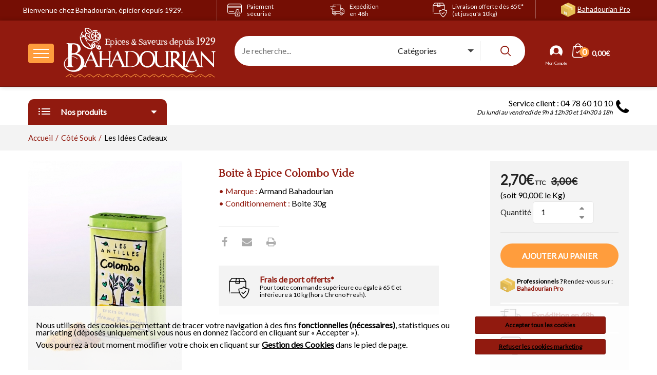

--- FILE ---
content_type: text/html; charset=utf-8
request_url: https://www.bahadourian.com/idaes-cadeaux/boite-a-epice-colombo-vide-3275.html
body_size: 19986
content:
<!doctype html>
<html xmlns="http://www.w3.org/1999/xhtml">
    <head>
        <meta http-equiv="Content-Type" content="text/html; charset=iso-8859-1" />
        <meta charset="ISO-8859-1" />
        <meta name="viewport" content="width=device-width, initial-scale=1" />
        <title>Boite à Epice Colombo Vide: Bahadourian, Boite à Epice Colombo Vide Boite 30g - Armand Bahadourian, Côté Souk</title><meta name="description" content="Boite à Epice Colombo Vide : Bahadourian, �picier depuis 1929, vous pr�sente sa gamme Côté Souk. Vente en ligne de Boite à Epice Colombo Vide Boite 30g - Armand Bahadourian." />                            <link rel="canonical" href="https://www.bahadourian.com/idaes-cadeaux/boite-a-epice-colombo-vide-3275.html" />
                 
        <link type="image/x-icon" rel="shortcut icon" href="/favicon.ico" />
        <link rel="preload" href="https://fonts.googleapis.com/css?family=Lustria&display=swap" as="style" onload="this.onload = null;this.rel = 'stylesheet'" />
        <noscript><link rel="stylesheet" type="text/css" href="https://fonts.googleapis.com/css?family=Lustria&display=swap" /></noscript>
        <link rel="preload" href="https://fonts.googleapis.com/css?family=Lato&display=swap" as="style" onload="this.onload = null;this.rel = 'stylesheet'" />
        <noscript><link rel="stylesheet" type="text/css" href="https://fonts.googleapis.com/css?family=Lato&display=swap" /></noscript>
        <link type="text/css" rel="stylesheet" href="/charte/css/bootstrap.min.css" />
        <link type="text/css" rel="stylesheet" href="/charte/css/animate.min.css" />
        <link type="text/css" rel="stylesheet" href="/charte/css/slick.min.css" />
        <link type="text/css" rel="stylesheet" href="/charte/css/style.css?v=9651" />
                <!-- Global site tag (gtag.js) - Google Analytics -->
                <script type="text/javascript" async src="https://www.googletagmanager.com/gtag/js?id=G-L9ZW8407S6"></script>
                <script type="text/javascript">
                    window.dataLayer = window.dataLayer || [];
                    function gtag(){dataLayer.push(arguments);}
                    gtag('js', new Date());
                </script>        <script type="text/javascript">
        gtag('config', 'G-L9ZW8407S6', {
            page_title : '',
            page_location: 'https://www.bahadourian.com/rewrite/details-produit.php'
        });</script>            </head>
    <body class="biolife-body">

        <!-- Preloader -->
        <div id="biof-loading">
            <div class="biof-loading-center">
                <div class="biof-loading-center-absolute">
                    <div class="dot dot-one"></div>
                    <div class="dot dot-two"></div>
                    <div class="dot dot-three"></div>
                </div>
            </div>
        </div>
        <!-- HEADER -->
        <header id="header" class="header-area style-01 layout-04">
            <div class="header-top bg-main">
                <div class="container">
                    <div class="row">
                        <div class="col-md-4 baseline hidden-xs hidden-sm">Bienvenue chez Bahadourian, &eacute;picier depuis 1929.</div>
                        <div class="col-md-2 col-sm-2 col-xs-2 reassu"><a href="/informations/engagements.php" title="Paiement s&eacute;ris&eacute;"><span class="flaticon-lock"></span><p class="hidden-xs hidden-sm">Paiement<br>s&eacute;curis&eacute;</p></a></div>
                        <div class="col-md-2 col-sm-2 col-xs-2 reassu"><a href="/informations/engagements.php?nb=2" title="Exp&eacute;dition en 48h"><span class="flaticon-delivery-truck"></span><p class="hidden-xs hidden-sm">Exp&eacute;dition<br>en 48h</p></a></div>
                        <div class="col-md-2 col-sm-2 col-xs-2 reassu"><a href="/informations/engagements.php?nb=3" title="Livraison offerte d&egrave;s 65&euro;* (et jusqu'&agrave; 10kg)"><span class="flaticon-box"></span><p class="hidden-xs hidden-sm">Livraison offerte d&egrave;s 65&euro;* (et&nbsp;jusqu'&agrave;&nbsp;10kg)</p></a></div>
                        <div class="col-md-2 col-sm-6 col-xs-6 pro"><a href="https://www.epicerie-grossiste.com/" target="_blank" onclick="gtag('event', 'Header_Fiche_produit', {event_category: 'Site pro'});" title="Professionnels ? Rendez-vous sur Bahadourian Pro">Bahadourian Pro</a></div>
                    </div>
                </div>
            </div>
            <div class="header-middle biolife-sticky-object pre-sticky">
                <div class="container">
                    <div class="row"> 
                        <div class="col-lg-4 col-md-4 col-sm-6 col-xs-7 d-flex flex-nowrap align-items-center">
                            <div class="mobile-menu-toggle pull-left" id="b-menu">
                                <a class="btn-toggle" data-object="open-mobile-menu" href="javascript:void(0)">
                                    <span></span>
                                    <span></span>
                                    <span></span>
                                </a>
                            </div>
                            <a href="/" title="Epicerie Bahadourian" class="logo-header pull-left">
                                <picture>
                                    <source media="(max-width: 767px)" srcset="/charte/images/logo-bahadourian-mobile.svg" />
                                    <source media="(min-width: 768px)" srcset="/charte/images/logo-bahadourian.svg" />
                                    <img src="/charte/images/logo-bahadourian.svg" alt="&Eacute;picerie Bahadourian" class="logo" />
                                </picture>
                            </a>
                        </div>
                        <div class="col-lg-6 col-md-6 hidden-sm hidden-xs">                        
                            <div id="search-home" class="hidden-xs hidden-sm">
                                <div class="header-search-bar layout-01">
                                    <form action="/recherche.php" class="form-search" name="desktop-search" method="post">
                                        <input type="text" id="search" name="term" class="input-text" value="" placeholder="Je recherche..." />  
                                        <div class="form-select">
                                            <select id="category" name="category">
                                                <option value="0" selected disabled>Cat&eacute;gories</option>
                                                                                                    <option value="8">Cuisines des Continents</option>
                                                                                                    <option value="1">Epices</option>
                                                                                                    <option value="2">Herbes, Aromates & Fleurs</option>
                                                                                                    <option value="12">Fruits Secs & Olives</option>
                                                                                                    <option value="3">Chutneys, Condiments, Sauces & Pâtes Epicées</option>
                                                                                                    <option value="5">Huiles & Vinaigres</option>
                                                                                                    <option value="6">Céréales & Pâtes</option>
                                                                                                    <option value="17">Légumes Secs & Riz</option>
                                                                                                    <option value="7">Produits Bio AB</option>
                                                                                                    <option value="13">Les Produits Frais & de la Mer</option>
                                                                                                    <option value="11">Confitures & Miels</option>
                                                                                                    <option value="14">Pâtisseries, Confiseries & Biscuits</option>
                                                                                                    <option value="10">Cafés, Thés & Infusions</option>
                                                                                                    <option value="9">Boissons, Vins & Spiritueux</option>
                                                                                                    <option value="15">Le Bien-Être</option>
                                                                                                    <option value="16">Côté Souk</option>
                                                                                            </select>
                                        </div>
                                        <button type="submit" class="btn-submit"><i class="biolife-icon icon-search"></i></button>
                                    </form>
                                </div>
                            </div>
                        </div>
                        <div class="col-lg-2 col-md-2 col-sm-6 col-xs-5">
                            <div class="biolife-cart-info">
                                <div class="mobile-search hidden-md hidden-lg">
                                    <a href="javascript:void(0)" class="open-searchbox hidden-md hidden-lg"><i class="biolife-icon icon-search"></i></a>
                                    <div class="mobile-search-content">
                                        <form action="/recherche.php" class="form-search" name="mobile-seacrh" method="post">
                                            <input type="text" id="search-mobile" name="term" class="input-text" value="" placeholder="Je recherche..." />
                                            <div class="form-select">
                                                <select name="category">
                                                    <option value="0" selected disabled>Cat&eacute;gories</option>
                                                                                                            <option value="8">Cuisines des Continents</option>
                                                                                                            <option value="1">Epices</option>
                                                                                                            <option value="2">Herbes, Aromates & Fleurs</option>
                                                                                                            <option value="12">Fruits Secs & Olives</option>
                                                                                                            <option value="3">Chutneys, Condiments, Sauces & Pâtes Epicées</option>
                                                                                                            <option value="5">Huiles & Vinaigres</option>
                                                                                                            <option value="6">Céréales & Pâtes</option>
                                                                                                            <option value="17">Légumes Secs & Riz</option>
                                                                                                            <option value="7">Produits Bio AB</option>
                                                                                                            <option value="13">Les Produits Frais & de la Mer</option>
                                                                                                            <option value="11">Confitures & Miels</option>
                                                                                                            <option value="14">Pâtisseries, Confiseries & Biscuits</option>
                                                                                                            <option value="10">Cafés, Thés & Infusions</option>
                                                                                                            <option value="9">Boissons, Vins & Spiritueux</option>
                                                                                                            <option value="15">Le Bien-Être</option>
                                                                                                            <option value="16">Côté Souk</option>
                                                                                                    </select>
                                            </div>
                                            <button type="submit" class="btn-submit">OK</button>
                                        </form>
                                        <a href="#" class="btn-close"><center>Fermer</center></a>
                                    </div>
                                </div>
                                                                <div class="mobile-login">
                                    <a href="/nouveau-client.html" class="login-link">
                                        <i class="biolife-icon icon-login"></i>
                                    </a>
                                </div>
                                <div class="minicart-block">
    <div class="minicart-contain">
        <a href="/process-commande/panier.php" id="apercu_panier" onClick="gtag('event', 'Header_Fiche_produit', {event_category: 'Panier',event_label: 'click'});" class="link-to">
            <span class="icon-qty-combine">
                <span class="flaticon-shopping-bag"></span>
                <span class="qty">0</span>
            </span>
            <span class="sub-total">&nbsp;0,00&euro;</span>
        </a> 
            </div>
</div>                            </div>
                        </div>
                    </div>
                </div>
            </div>    
            <div class="header-bottom hidden-sm hidden-xs">
                <div class="container">
                    <div class="row">
                        <div class="col-lg-3 col-md-4 mt-5">
                            <nav class="vertical-menu vertical-category-block ">
                                <div class="block-title">
                                    <span class="menu-icon">
                                        <span class="line-1"></span>
                                        <span class="line-2"></span>
                                        <span class="line-3"></span>
                                    </span>
                                    <span class="menu-title">Nos produits</span>
                                    <span class="angle" data-tgleclass="fa fa-caret-down"><i class="fa fa-caret-up" aria-hidden="true"></i></span>                                </div>
                                <div class="wrap-menu">
                                    <ul class="menu clone-main-menu open-menu">
                                                                                    <li class="menu-item menu-item-has-children has-megamenu" id="menu-8">
                                                <a href="#biolife-panel-0" class="menu-name biolife-next-panel" data-target="#biolife-panel-0" data-url="/cuisine-indienne-8C.html" data-title="Cuisines des Continents"><i class="flaticon-continents"></i>&nbsp;Cuisines des Continents</a>
                                                <div class="wrap-megamenu lg-width-900 md-width-640">
                                                    <h2><a href="/cuisine-indienne-8C.html">Cuisines des Continents</a></h2>
                                                    <div class="mega-content">
                                                                    <div class="col-lg-4 col-md-6 sm-col-12">
                <div class="wrap-custom-menu vertical-menu">
                    <ul class="menu color-cat8">
                                        <li>
                        <a href="/asie-50G.html" title="L'Asie" onClick="gtag('event', 'Header_Fiche_produit', {event_category: 'Menu du haut',event_label: 'Gamme > L\\\'Asie'});">
                            L'Asie                        </a>
                                            </li>                    <li>
                        <a href="/cuisine-indienne-51G.html" title="L'Inde" onClick="gtag('event', 'Header_Fiche_produit', {event_category: 'Menu du haut',event_label: 'Gamme > L\\\'Inde'});">
                            L'Inde                        </a>
                                            </li>                    <li>
                        <a href="/liban-52G.html" title="Le Liban" onClick="gtag('event', 'Header_Fiche_produit', {event_category: 'Menu du haut',event_label: 'Gamme > Le Liban'});">
                            Le Liban                        </a>
                                            </li>                    <li>
                        <a href="/armenie-53G.html" title="L'Arménie" onClick="gtag('event', 'Header_Fiche_produit', {event_category: 'Menu du haut',event_label: 'Gamme > L\\\'Arménie'});">
                            L'Arménie                        </a>
                                            </li>                    <li>
                        <a href="/turquie-54G.html" title="La Turquie" onClick="gtag('event', 'Header_Fiche_produit', {event_category: 'Menu du haut',event_label: 'Gamme > La Turquie'});">
                            La Turquie                        </a>
                                            </li>                    <li>
                        <a href="/grece-55G.html" title="La Grèce" onClick="gtag('event', 'Header_Fiche_produit', {event_category: 'Menu du haut',event_label: 'Gamme > La Grèce'});">
                            La Grèce                        </a>
                                            </li>                    </ul>
                </div>
            </div><!-- fin ss menu-->
                        <div class="col-lg-4 col-md-6 sm-col-12">
                <div class="wrap-custom-menu vertical-menu">
                    <ul class="menu color-cat8">
                                        <li>
                        <a href="/les-pays-slaves-56G.html" title="Les Pays Slaves" onClick="gtag('event', 'Header_Fiche_produit', {event_category: 'Menu du haut',event_label: 'Gamme > Les Pays Slaves'});">
                            Les Pays Slaves                        </a>
                                            </li>                    <li>
                        <a href="/le-portugal-113G.html" title="Le Portugal" onClick="gtag('event', 'Header_Fiche_produit', {event_category: 'Menu du haut',event_label: 'Gamme > Le Portugal'});">
                            Le Portugal                        </a>
                                            </li>                    <li>
                        <a href="/la-cuisine-italienne-57G.html" title="L'Italie" onClick="gtag('event', 'Header_Fiche_produit', {event_category: 'Menu du haut',event_label: 'Gamme > L\\\'Italie'});">
                            L'Italie                        </a>
                                            </li>                    <li>
                        <a href="/espagne-58G.html" title="L'Espagne" onClick="gtag('event', 'Header_Fiche_produit', {event_category: 'Menu du haut',event_label: 'Gamme > L\\\'Espagne'});">
                            L'Espagne                        </a>
                                            </li>                    <li>
                        <a href="/france-59G.html" title="La France" onClick="gtag('event', 'Header_Fiche_produit', {event_category: 'Menu du haut',event_label: 'Gamme > La France'});">
                            La France                        </a>
                                            </li>                    <li>
                        <a href="/les-pays-anglo-saxons-110G.html" title="Les Pays Anglo-Saxons" onClick="gtag('event', 'Header_Fiche_produit', {event_category: 'Menu du haut',event_label: 'Gamme > Les Pays Anglo-Saxons'});">
                            Les Pays Anglo-Saxons                        </a>
                                            </li>                    </ul>
                </div>
            </div><!-- fin ss menu-->
                        <div class="col-lg-4 col-md-6 sm-col-12">
                <div class="wrap-custom-menu vertical-menu">
                    <ul class="menu color-cat8">
                                        <li>
                        <a href="/maghreb-60G.html" title="Le Maghreb" onClick="gtag('event', 'Header_Fiche_produit', {event_category: 'Menu du haut',event_label: 'Gamme > Le Maghreb'});">
                            Le Maghreb                        </a>
                                            </li>                    <li>
                        <a href="/afrique-61G.html" title="L'Afrique" onClick="gtag('event', 'Header_Fiche_produit', {event_category: 'Menu du haut',event_label: 'Gamme > L\\\'Afrique'});">
                            L'Afrique                        </a>
                                            </li>                    <li>
                        <a href="/antilles-62G.html" title="Les Antilles" onClick="gtag('event', 'Header_Fiche_produit', {event_category: 'Menu du haut',event_label: 'Gamme > Les Antilles'});">
                            Les Antilles                        </a>
                                            </li>                    <li>
                        <a href="/amerique-63G.html" title="L'Amérique Latine" onClick="gtag('event', 'Header_Fiche_produit', {event_category: 'Menu du haut',event_label: 'Gamme > L\\\'Amérique Latine'});">
                            L'Amérique Latine                        </a>
                                            </li>                    </ul>
                </div>
            </div><!-- fin ss menu-->
                                                            
                                                    </div><!-- fermeture div mega-content-->                                                    
                                                </div><!-- fermeture wrap-mega-menu-->
                                            </li>
                                                                                    <li class="menu-item menu-item-has-children has-megamenu" id="menu-1">
                                                <a href="#biolife-panel-1" class="menu-name biolife-next-panel" data-target="#biolife-panel-1" data-url="/epices-1C.html" data-title="Les &Eacute;pices"><i class="flaticon-epices"></i>&nbsp;Les &Eacute;pices</a>
                                                <div class="wrap-megamenu lg-width-900 md-width-640">
                                                    <h2><a href="/epices-1C.html">Les &Eacute;pices</a></h2>
                                                    <div class="mega-content">
                                                                    <div class="col-lg-4 col-md-6 sm-col-12">
                <div class="wrap-custom-menu vertical-menu">
                    <ul class="menu color-cat1">
                                        <li>
                        <a href="/boite-a-epice-1G.html" title="Les Boites à Epices par Armand Bahadourian" onClick="gtag('event', 'Header_Fiche_produit', {event_category: 'Menu du haut',event_label: 'Gamme > Les Boites à Epices par Armand Bahadourian'});">
                            Les Boites à Epices par Armand Bahadourian                        </a>
                                            </li>                    <li>
                        <a href="/les-epices-en-tubes-112G.html" title="Les Tubes à Epices" onClick="gtag('event', 'Header_Fiche_produit', {event_category: 'Menu du haut',event_label: 'Gamme > Les Tubes à Epices'});">
                            Les Tubes à Epices                        </a>
                                            </li>                    <li>
                        <a href="/les-epices-melangees-2G.html" title="Les Epices Composées" onClick="gtag('event', 'Header_Fiche_produit', {event_category: 'Menu du haut',event_label: 'Gamme > Les Epices Composées'});">
                            Les Epices Composées                        </a>
                                            </li>                    <li>
                        <a href="/epices-en-graine-3G.html" title="Les Epices Entières ou Moulues" onClick="gtag('event', 'Header_Fiche_produit', {event_category: 'Menu du haut',event_label: 'Gamme > Les Epices Entières ou Moulues'});">
                            Les Epices Entières ou Moulues                        </a>
                                            </li>                    <li>
                        <a href="/les-epices-entieres-ou-moulues-insolites-4G.html" title="Les Epices Entières ou Moulues « Insolites »" onClick="gtag('event', 'Header_Fiche_produit', {event_category: 'Menu du haut',event_label: 'Gamme > Les Epices Entières ou Moulues « Insolites »'});">
                            Les Epices Entières ou Moulues « Insolites »                        </a>
                                            </li>                    <li>
                        <a href="/racines-gousses-ou-batons-de-3a-cannelle-vanille-5G.html" title="Les Epices en Gousses, Ecorces et Racines" onClick="gtag('event', 'Header_Fiche_produit', {event_category: 'Menu du haut',event_label: 'Gamme > Les Epices en Gousses, Ecorces et Racines'});">
                            Les Epices en Gousses, Ecorces et Racines                        </a>
                                            </li>                    </ul>
                </div>
            </div><!-- fin ss menu-->
                        <div class="col-lg-4 col-md-6 sm-col-12">
                <div class="wrap-custom-menu vertical-menu">
                    <ul class="menu color-cat1">
                                        <li>
                        <a href="/piments-6G.html" title="Les Piments" onClick="gtag('event', 'Header_Fiche_produit', {event_category: 'Menu du haut',event_label: 'Gamme > Les Piments'});">
                            Les Piments                        </a>
                        <ul>
                                                                                    <li>
                                                <a href="/les-piments-du-monde-1R.html" title="Les Piments du Monde" onClick="gtag('event', 'Header_Fiche_produit', {event_category: 'Menu du haut',event_label: 'Rayon > Les Piments du Monde'});">
                                                    Les Piments du Monde                                                </a>
                                            </li>                                            <li>
                                                <a href="/les-piments-d-espelettes-aoc-2R.html" title="Piment d'Espelette AOP et Produits Dérivés" onClick="gtag('event', 'Header_Fiche_produit', {event_category: 'Menu du haut',event_label: 'Rayon > Piment d\\\'Espelette AOP et Produits Dérivés'});">
                                                    Piment d'Espelette AOP et Produits Dérivés                                                </a>
                                            </li>                                            <li>
                                                <a href="/la-cuisine-au-piment-despelette-3R.html" title="La Cuisine au Piment d’Espelette" onClick="gtag('event', 'Header_Fiche_produit', {event_category: 'Menu du haut',event_label: 'Rayon > La Cuisine au Piment d’Espelette'});">
                                                    La Cuisine au Piment d’Espelette                                                </a>
                                            </li>                                    </ul>                    </li>                    <li>
                        <a href="/poivres-7G.html" title="Les Poivres" onClick="gtag('event', 'Header_Fiche_produit', {event_category: 'Menu du haut',event_label: 'Gamme > Les Poivres'});">
                            Les Poivres                        </a>
                                            </li>                    <li>
                        <a href="/sel-fleur-de-sel-8G.html" title="Les Sels" onClick="gtag('event', 'Header_Fiche_produit', {event_category: 'Menu du haut',event_label: 'Gamme > Les Sels'});">
                            Les Sels                        </a>
                        <ul>
                                                                                    <li>
                                                <a href="/les-fleurs-de-sel-sels-de-guerande-4R.html" title="Les Fleurs de Sel & Sels de Guérande" onClick="gtag('event', 'Header_Fiche_produit', {event_category: 'Menu du haut',event_label: 'Rayon > Les Fleurs de Sel & Sels de Guérande'});">
                                                    Les Fleurs de Sel & Sels de Guérande                                                </a>
                                            </li>                                            <li>
                                                <a href="/les-sels-epices-rares-5R.html" title="Les Sels Epicés & Rares" onClick="gtag('event', 'Header_Fiche_produit', {event_category: 'Menu du haut',event_label: 'Rayon > Les Sels Epicés & Rares'});">
                                                    Les Sels Epicés & Rares                                                </a>
                                            </li>                                            <li>
                                                <a href="/la-gamme-max-meridia-293R.html" title="La Gamme "Max Meridia"" onClick="gtag('event', 'Header_Fiche_produit', {event_category: 'Menu du haut',event_label: 'Rayon > La Gamme \\\"Max Meridia\\\"'});">
                                                    La Gamme "Max Meridia"                                                </a>
                                            </li>                                    </ul>                    </li>                    <li>
                        <a href="/safran-9G.html" title="Les Safrans" onClick="gtag('event', 'Header_Fiche_produit', {event_category: 'Menu du haut',event_label: 'Gamme > Les Safrans'});">
                            Les Safrans                        </a>
                                            </li>                    <li>
                        <a href="/les-colorants-a-base-de-safran-10G.html" title="Les Assaisonnements à base de Safran" onClick="gtag('event', 'Header_Fiche_produit', {event_category: 'Menu du haut',event_label: 'Gamme > Les Assaisonnements à base de Safran'});">
                            Les Assaisonnements à base de Safran                        </a>
                                            </li>                    <li>
                        <a href="/gelatine-11G.html" title="Les Gélatines" onClick="gtag('event', 'Header_Fiche_produit', {event_category: 'Menu du haut',event_label: 'Gamme > Les Gélatines'});">
                            Les Gélatines                        </a>
                                            </li>                    </ul>
                </div>
            </div><!-- fin ss menu-->
                        <div class="col-lg-4 col-md-6 sm-col-12">
                <div class="wrap-custom-menu vertical-menu">
                    <ul class="menu color-cat1">
                                        <li>
                        <a href="/les-antioxydants-12G.html" title="Les Antioxydants" onClick="gtag('event', 'Header_Fiche_produit', {event_category: 'Menu du haut',event_label: 'Gamme > Les Antioxydants'});">
                            Les Antioxydants                        </a>
                                            </li>                    <li>
                        <a href="/epices-indiennes-13G.html" title="Les Epices des Continents" onClick="gtag('event', 'Header_Fiche_produit', {event_category: 'Menu du haut',event_label: 'Gamme > Les Epices des Continents'});">
                            Les Epices des Continents                        </a>
                        <ul>
                                                                                    <li>
                                                <a href="/les-epices-asiatiques-6R.html" title="Les Epices Asiatiques" onClick="gtag('event', 'Header_Fiche_produit', {event_category: 'Menu du haut',event_label: 'Rayon > Les Epices Asiatiques'});">
                                                    Les Epices Asiatiques                                                </a>
                                            </li>                                            <li>
                                                <a href="/les-epices-de-l-est-7R.html" title="Les Epices de l'Est" onClick="gtag('event', 'Header_Fiche_produit', {event_category: 'Menu du haut',event_label: 'Rayon > Les Epices de l\\\'Est'});">
                                                    Les Epices de l'Est                                                </a>
                                            </li>                                            <li>
                                                <a href="/les-epices-du-proche-orient-8R.html" title="Les Epices du Proche Orient" onClick="gtag('event', 'Header_Fiche_produit', {event_category: 'Menu du haut',event_label: 'Rayon > Les Epices du Proche Orient'});">
                                                    Les Epices du Proche Orient                                                </a>
                                            </li>                                            <li>
                                                <a href="/les-epices-indiennes-9R.html" title="Les Epices Indiennes" onClick="gtag('event', 'Header_Fiche_produit', {event_category: 'Menu du haut',event_label: 'Rayon > Les Epices Indiennes'});">
                                                    Les Epices Indiennes                                                </a>
                                            </li>                                            <li>
                                                <a href="/les-epices-tex-mex-10R.html" title="Les Epices Tex-Mex" onClick="gtag('event', 'Header_Fiche_produit', {event_category: 'Menu du haut',event_label: 'Rayon > Les Epices Tex-Mex'});">
                                                    Les Epices Tex-Mex                                                </a>
                                            </li>                                                <li>
                                                    <a href="/epices-indiennes-13G.html" title="Les Epices des Continents" class="voir_cat" onClick="gtag('event', 'Header_Fiche_produit', {event_category: 'Menu du haut',event_label: 'Voir tous les articles'});">
                                                        Voir tous les articles
                                                    </a>
                                                </li>                                    </ul>                    </li>                    <li>
                        <a href="/les-epices-en-pates-14G.html" title="Les Epices en Pâtes" onClick="gtag('event', 'Header_Fiche_produit', {event_category: 'Menu du haut',event_label: 'Gamme > Les Epices en Pâtes'});">
                            Les Epices en Pâtes                        </a>
                                            </li>                    <li>
                        <a href="/epices-au-kg-15G.html" title="Les Epices au Kg" onClick="gtag('event', 'Header_Fiche_produit', {event_category: 'Menu du haut',event_label: 'Gamme > Les Epices au Kg'});">
                            Les Epices au Kg                        </a>
                                            </li>                    </ul>
                </div>
            </div><!-- fin ss menu-->
                                                            
                                                    </div><!-- fermeture div mega-content-->                                                    
                                                </div><!-- fermeture wrap-mega-menu-->
                                            </li>
                                                                                    <li class="menu-item menu-item-has-children has-megamenu" id="menu-2">
                                                <a href="#biolife-panel-2" class="menu-name biolife-next-panel" data-target="#biolife-panel-2" data-url="/herbes-aromatiques-2C.html" data-title="Herbes & Aromates"><i class="flaticon-herbes"></i>&nbsp;Herbes & Aromates</a>
                                                <div class="wrap-megamenu lg-width-900 md-width-640">
                                                    <h2><a href="/herbes-aromatiques-2C.html">Herbes & Aromates</a></h2>
                                                    <div class="mega-content">
                                                                    <div class="col-lg-4 col-md-6 sm-col-12">
                <div class="wrap-custom-menu vertical-menu">
                    <ul class="menu color-cat2">
                                        <li>
                        <a href="/aromates-16G.html" title="Les Aromates" onClick="gtag('event', 'Header_Fiche_produit', {event_category: 'Menu du haut',event_label: 'Gamme > Les Aromates'});">
                            Les Aromates                        </a>
                                            </li>                    <li>
                        <a href="/fleurs-comestibles-plantes-comestibles-17G.html" title="Les Fleurs & Plantes" onClick="gtag('event', 'Header_Fiche_produit', {event_category: 'Menu du haut',event_label: 'Gamme > Les Fleurs & Plantes'});">
                            Les Fleurs & Plantes                        </a>
                                            </li>                    </ul>
                </div>
            </div><!-- fin ss menu-->
                        <div class="col-lg-4 col-md-6 sm-col-12">
                <div class="wrap-custom-menu vertical-menu">
                    <ul class="menu color-cat2">
                                        <li>
                        <a href="/herbes-cuisine-18G.html" title="Les Herbes Aromatiques" onClick="gtag('event', 'Header_Fiche_produit', {event_category: 'Menu du haut',event_label: 'Gamme > Les Herbes Aromatiques'});">
                            Les Herbes Aromatiques                        </a>
                                            </li>                    <li>
                        <a href="/herbes-aromates-et-fleurs-au-kg-19G.html" title="Les Herbes, Aromates & Fleurs au Kg" onClick="gtag('event', 'Header_Fiche_produit', {event_category: 'Menu du haut',event_label: 'Gamme > Les Herbes, Aromates & Fleurs au Kg'});">
                            Les Herbes, Aromates & Fleurs au Kg                        </a>
                                            </li>                    </ul>
                </div>
            </div><!-- fin ss menu-->
                        <div class="mise-avant suggestion-2 col-lg-4 col-md-6 col-sm-12" onClick="gtag('event', 'Header_Fiche_produit', {event_category: 'Menu du haut',event_label: 'Notre suggestion'});; location.href = '/herbes-cuisine/feuilles-de-curry-4067.html';">
                <div class="biolife-products-block center">
                    <p class="menu-title">Nos suggestions</p>
                    <a href="/herbes-cuisine/feuilles-de-curry-4067.html" class="pr-name">
                                                <center><img src="/images/produits/listes/4067i.jpg" alt="Feuilles de Curry" title="Feuilles de Curry"  /></center>
                    </a>
                    <div class="bloc-produit-home">
                        <div class="info">
                            <h4 class="product-title"><a href="/herbes-cuisine/feuilles-de-curry-4067.html" class="pr-name">
                                    Feuilles de Curry                                </a></h4>
                                                        <span class="categories">                                                	
                                                                    Sachet 20g                                                            </span>
                            <div class="price">
                                <span class="price-amount">
                                     
                                        4,41&euro;&nbsp;TTC&nbsp;&nbsp;
                                        <strike>4,90&euro;</strike>
                                                                    </span>
                            </div>
                        </div>
                    </div>
                </div>
            </div>
                                                            
                                                    </div><!-- fermeture div mega-content-->                                                    
                                                </div><!-- fermeture wrap-mega-menu-->
                                            </li>
                                                                                    <li class="menu-item menu-item-has-children has-megamenu" id="menu-12">
                                                <a href="#biolife-panel-3" class="menu-name biolife-next-panel" data-target="#biolife-panel-3" data-url="/fruits-secs-olives-12C.html" data-title="Fruits secs & Olives"><i class="flaticon-fruits-secs"></i>&nbsp;Fruits secs & Olives</a>
                                                <div class="wrap-megamenu lg-width-900 md-width-640">
                                                    <h2><a href="/fruits-secs-olives-12C.html">Fruits secs & Olives</a></h2>
                                                    <div class="mega-content">
                                                                    <div class="col-lg-4 col-md-6 sm-col-12">
                <div class="wrap-custom-menu vertical-menu">
                    <ul class="menu color-cat12">
                                        <li>
                        <a href="/fruits-secs-78G.html" title="Les Fruits Secs" onClick="gtag('event', 'Header_Fiche_produit', {event_category: 'Menu du haut',event_label: 'Gamme > Les Fruits Secs'});">
                            Les Fruits Secs                        </a>
                        <ul>
                                                                                    <li>
                                                <a href="/les-fruits-seches-deshydrates-242R.html" title="Les Fruits Séchés & Déshydratés" onClick="gtag('event', 'Header_Fiche_produit', {event_category: 'Menu du haut',event_label: 'Rayon > Les Fruits Séchés & Déshydratés'});">
                                                    Les Fruits Séchés & Déshydratés                                                </a>
                                            </li>                                            <li>
                                                <a href="/les-melanges-de-fruits-secs-243R.html" title="Les Mélanges de Fruits Secs" onClick="gtag('event', 'Header_Fiche_produit', {event_category: 'Menu du haut',event_label: 'Rayon > Les Mélanges de Fruits Secs'});">
                                                    Les Mélanges de Fruits Secs                                                </a>
                                            </li>                                            <li>
                                                <a href="/les-fruits-secs-sales-244R.html" title="Les Fruits Secs Salés" onClick="gtag('event', 'Header_Fiche_produit', {event_category: 'Menu du haut',event_label: 'Rayon > Les Fruits Secs Salés'});">
                                                    Les Fruits Secs Salés                                                </a>
                                            </li>                                            <li>
                                                <a href="/les-fruits-secs-traditionnels-245R.html" title="Les Fruits Secs Traditionnels" onClick="gtag('event', 'Header_Fiche_produit', {event_category: 'Menu du haut',event_label: 'Rayon > Les Fruits Secs Traditionnels'});">
                                                    Les Fruits Secs Traditionnels                                                </a>
                                            </li>                                            <li>
                                                <a href="/les-fruits-secs-decortiques-246R.html" title="Les Fruits Secs Décortiqués" onClick="gtag('event', 'Header_Fiche_produit', {event_category: 'Menu du haut',event_label: 'Rayon > Les Fruits Secs Décortiqués'});">
                                                    Les Fruits Secs Décortiqués                                                </a>
                                            </li>                                                <li>
                                                    <a href="/fruits-secs-78G.html" title="Les Fruits Secs" class="voir_cat" onClick="gtag('event', 'Header_Fiche_produit', {event_category: 'Menu du haut',event_label: 'Voir tous les articles'});">
                                                        Voir tous les articles
                                                    </a>
                                                </li>                                    </ul>                    </li>                    <li>
                        <a href="/aperitifs-tartinables-27G.html" title="Les Tartinables" onClick="gtag('event', 'Header_Fiche_produit', {event_category: 'Menu du haut',event_label: 'Gamme > Les Tartinables'});">
                            Les Tartinables                        </a>
                                            </li>                    </ul>
                </div>
            </div><!-- fin ss menu-->
                        <div class="col-lg-4 col-md-6 sm-col-12">
                <div class="wrap-custom-menu vertical-menu">
                    <ul class="menu color-cat12">
                                        <li>
                        <a href="/les-olives-condiments-79G.html" title="Les Olives & Condiments" onClick="gtag('event', 'Header_Fiche_produit', {event_category: 'Menu du haut',event_label: 'Gamme > Les Olives & Condiments'});">
                            Les Olives & Condiments                        </a>
                        <ul>
                                                                                    <li>
                                                <a href="/les-olives-vertes-248R.html" title="Les Olives Vertes" onClick="gtag('event', 'Header_Fiche_produit', {event_category: 'Menu du haut',event_label: 'Rayon > Les Olives Vertes'});">
                                                    Les Olives Vertes                                                </a>
                                            </li>                                            <li>
                                                <a href="/les-olives-noires-249R.html" title="Les Olives Noires" onClick="gtag('event', 'Header_Fiche_produit', {event_category: 'Menu du haut',event_label: 'Rayon > Les Olives Noires'});">
                                                    Les Olives Noires                                                </a>
                                            </li>                                            <li>
                                                <a href="/les-olives-violettes-250R.html" title="Les Olives Violettes" onClick="gtag('event', 'Header_Fiche_produit', {event_category: 'Menu du haut',event_label: 'Rayon > Les Olives Violettes'});">
                                                    Les Olives Violettes                                                </a>
                                            </li>                                            <li>
                                                <a href="/les-olives-farcies-251R.html" title="Les Olives Farcies" onClick="gtag('event', 'Header_Fiche_produit', {event_category: 'Menu du haut',event_label: 'Rayon > Les Olives Farcies'});">
                                                    Les Olives Farcies                                                </a>
                                            </li>                                            <li>
                                                <a href="/les-olives-piquantes-252R.html" title="Les Olives Piquantes" onClick="gtag('event', 'Header_Fiche_produit', {event_category: 'Menu du haut',event_label: 'Rayon > Les Olives Piquantes'});">
                                                    Les Olives Piquantes                                                </a>
                                            </li>                                                <li>
                                                    <a href="/les-olives-condiments-79G.html" title="Les Olives & Condiments" class="voir_cat" onClick="gtag('event', 'Header_Fiche_produit', {event_category: 'Menu du haut',event_label: 'Voir tous les articles'});">
                                                        Voir tous les articles
                                                    </a>
                                                </li>                                    </ul>                    </li>                    </ul>
                </div>
            </div><!-- fin ss menu-->
                        <div class="mise-avant suggestion-12 col-lg-4 col-md-6 col-sm-12" onClick="gtag('event', 'Header_Fiche_produit', {event_category: 'Menu du haut',event_label: 'Notre suggestion'});; location.href = '/aperitifs-tartinables/tapenade-noire-226.html';">
                <div class="biolife-products-block center">
                    <p class="menu-title">Nos suggestions</p>
                    <a href="/aperitifs-tartinables/tapenade-noire-226.html" class="pr-name">
                                                <center><img src="/images/produits/listes/017241.jpg" alt="Tapenade Noire" title="Tapenade Noire"  /></center>
                    </a>
                    <div class="bloc-produit-home">
                        <div class="info">
                            <h4 class="product-title"><a href="/aperitifs-tartinables/tapenade-noire-226.html" class="pr-name">
                                    Tapenade Noire                                </a></h4>
                                                        <span class="categories">                                                	
                                                                    Pot 190g                                                            </span>
                            <div class="price">
                                <span class="price-amount">
                                     
                                        4,45&euro;&nbsp;TTC&nbsp;&nbsp;
                                        <strike>4,95&euro;</strike>
                                                                    </span>
                            </div>
                        </div>
                    </div>
                </div>
            </div>
                                                            
                                                    </div><!-- fermeture div mega-content-->                                                    
                                                </div><!-- fermeture wrap-mega-menu-->
                                            </li>
                                                                                    <li class="menu-item menu-item-has-children has-megamenu" id="menu-3">
                                                <a href="#biolife-panel-4" class="menu-name biolife-next-panel" data-target="#biolife-panel-4" data-url="/condiment-chutney-3C.html" data-title="Condiments & Sauces"><i class="flaticon-condiments"></i>&nbsp;Condiments & Sauces</a>
                                                <div class="wrap-megamenu lg-width-900 md-width-640">
                                                    <h2><a href="/condiment-chutney-3C.html">Condiments & Sauces</a></h2>
                                                    <div class="mega-content">
                                                                    <div class="col-lg-4 col-md-6 sm-col-12">
                <div class="wrap-custom-menu vertical-menu">
                    <ul class="menu color-cat3">
                                        <li>
                        <a href="/chutneys-20G.html" title="Les Chutneys" onClick="gtag('event', 'Header_Fiche_produit', {event_category: 'Menu du haut',event_label: 'Gamme > Les Chutneys'});">
                            Les Chutneys                        </a>
                                            </li>                    <li>
                        <a href="/les-pickles-21G.html" title="Les Pickles" onClick="gtag('event', 'Header_Fiche_produit', {event_category: 'Menu du haut',event_label: 'Gamme > Les Pickles'});">
                            Les Pickles                        </a>
                                            </li>                    <li>
                        <a href="/les-moutardes-22G.html" title="Les Moutardes" onClick="gtag('event', 'Header_Fiche_produit', {event_category: 'Menu du haut',event_label: 'Gamme > Les Moutardes'});">
                            Les Moutardes                        </a>
                                            </li>                    </ul>
                </div>
            </div><!-- fin ss menu-->
                        <div class="col-lg-4 col-md-6 sm-col-12">
                <div class="wrap-custom-menu vertical-menu">
                    <ul class="menu color-cat3">
                                        <li>
                        <a href="/les-condiments-23G.html" title="Les Condiments" onClick="gtag('event', 'Header_Fiche_produit', {event_category: 'Menu du haut',event_label: 'Gamme > Les Condiments'});">
                            Les Condiments                        </a>
                                            </li>                    <li>
                        <a href="/les-epices-en-pates-24G.html" title="Les Epices en Pâtes" onClick="gtag('event', 'Header_Fiche_produit', {event_category: 'Menu du haut',event_label: 'Gamme > Les Epices en Pâtes'});">
                            Les Epices en Pâtes                        </a>
                                            </li>                    <li>
                        <a href="/confits-cuisinables-25G.html" title="Les Sauces & Légumes Cuisinés" onClick="gtag('event', 'Header_Fiche_produit', {event_category: 'Menu du haut',event_label: 'Gamme > Les Sauces & Légumes Cuisinés'});">
                            Les Sauces & Légumes Cuisinés                        </a>
                        <ul>
                                                                                    <li>
                                                <a href="/les-legumes-cuisines-19R.html" title="Les Légumes Cuisinés" onClick="gtag('event', 'Header_Fiche_produit', {event_category: 'Menu du haut',event_label: 'Rayon > Les Légumes Cuisinés'});">
                                                    Les Légumes Cuisinés                                                </a>
                                            </li>                                            <li>
                                                <a href="/les-sauces-20R.html" title="Les Sauces" onClick="gtag('event', 'Header_Fiche_produit', {event_category: 'Menu du haut',event_label: 'Rayon > Les Sauces'});">
                                                    Les Sauces                                                </a>
                                            </li>                                    </ul>                    </li>                    </ul>
                </div>
            </div><!-- fin ss menu-->
                        <div class="mise-avant suggestion-3 col-lg-4 col-md-6 col-sm-12" onClick="gtag('event', 'Header_Fiche_produit', {event_category: 'Menu du haut',event_label: 'Notre suggestion'});; location.href = '/les-condiments/capres-surfines-529.html';">
                <div class="biolife-products-block center">
                    <p class="menu-title">Nos suggestions</p>
                    <a href="/les-condiments/capres-surfines-529.html" class="pr-name">
                                                <center><img src="/images/produits/listes/003377.jpg" alt="Câpres Surfines" title="Câpres Surfines"  /></center>
                    </a>
                    <div class="bloc-produit-home">
                        <div class="info">
                            <h4 class="product-title"><a href="/les-condiments/capres-surfines-529.html" class="pr-name">
                                    Câpres Surfines                                </a></h4>
                                                        <span class="categories">                                                	
                                                                    Pot 100g                                                            </span>
                            <div class="price">
                                <span class="price-amount">
                                     
                                        2,16&euro;&nbsp;TTC&nbsp;&nbsp;
                                        <strike>2,40&euro;</strike>
                                                                    </span>
                            </div>
                        </div>
                    </div>
                </div>
            </div>
                                                            
                                                    </div><!-- fermeture div mega-content-->                                                    
                                                </div><!-- fermeture wrap-mega-menu-->
                                            </li>
                                                                                    <li class="menu-item menu-item-has-children has-megamenu" id="menu-5">
                                                <a href="#biolife-panel-5" class="menu-name biolife-next-panel" data-target="#biolife-panel-5" data-url="/huile-d-olive-huile-de-noix-5C.html" data-title="Huiles & Vinaigres"><i class="flaticon-huiles"></i>&nbsp;Huiles & Vinaigres</a>
                                                <div class="wrap-megamenu lg-width-900 md-width-640">
                                                    <h2><a href="/huile-d-olive-huile-de-noix-5C.html">Huiles & Vinaigres</a></h2>
                                                    <div class="mega-content">
                                                                    <div class="col-lg-4 col-md-6 sm-col-12">
                <div class="wrap-custom-menu vertical-menu">
                    <ul class="menu color-cat5">
                                        <li>
                        <a href="/huile-vierge-29G.html" title="Les Huiles Vierges" onClick="gtag('event', 'Header_Fiche_produit', {event_category: 'Menu du haut',event_label: 'Gamme > Les Huiles Vierges'});">
                            Les Huiles Vierges                        </a>
                                            </li>                    <li>
                        <a href="/huile-d-olive-30G.html" title="Les Huiles d'Olives" onClick="gtag('event', 'Header_Fiche_produit', {event_category: 'Menu du haut',event_label: 'Gamme > Les Huiles d\\\'Olives'});">
                            Les Huiles d'Olives                        </a>
                        <ul>
                                                                                    <li>
                                                <a href="/les-huiles-d-olives-aromatisees-25R.html" title="Les Huiles d'Olives Aromatisées" onClick="gtag('event', 'Header_Fiche_produit', {event_category: 'Menu du haut',event_label: 'Rayon > Les Huiles d\\\'Olives Aromatisées'});">
                                                    Les Huiles d'Olives Aromatisées                                                </a>
                                            </li>                                            <li>
                                                <a href="/les-huiles-d-olives-vierges-extra-26R.html" title="Les Huiles d'Olives Vierges Extra" onClick="gtag('event', 'Header_Fiche_produit', {event_category: 'Menu du haut',event_label: 'Rayon > Les Huiles d\\\'Olives Vierges Extra'});">
                                                    Les Huiles d'Olives Vierges Extra                                                </a>
                                            </li>                                    </ul>                    </li>                    <li>
                        <a href="/les-huiles-de-noix-noisettes-31G.html" title="Les Huiles de Noix & Noisettes" onClick="gtag('event', 'Header_Fiche_produit', {event_category: 'Menu du haut',event_label: 'Gamme > Les Huiles de Noix & Noisettes'});">
                            Les Huiles de Noix & Noisettes                        </a>
                                            </li>                    </ul>
                </div>
            </div><!-- fin ss menu-->
                        <div class="col-lg-4 col-md-6 sm-col-12">
                <div class="wrap-custom-menu vertical-menu">
                    <ul class="menu color-cat5">
                                        <li>
                        <a href="/les-huiles-28G.html" title="Les Huiles Divers" onClick="gtag('event', 'Header_Fiche_produit', {event_category: 'Menu du haut',event_label: 'Gamme > Les Huiles Divers'});">
                            Les Huiles Divers                        </a>
                                            </li>                    <li>
                        <a href="/les-vinaigres-32G.html" title="Les Vinaigres" onClick="gtag('event', 'Header_Fiche_produit', {event_category: 'Menu du haut',event_label: 'Gamme > Les Vinaigres'});">
                            Les Vinaigres                        </a>
                        <ul>
                                                                                    <li>
                                                <a href="/les-vinaigres-grands-crus-27R.html" title="Les Vinaigres Grands Crus" onClick="gtag('event', 'Header_Fiche_produit', {event_category: 'Menu du haut',event_label: 'Rayon > Les Vinaigres Grands Crus'});">
                                                    Les Vinaigres Grands Crus                                                </a>
                                            </li>                                            <li>
                                                <a href="/les-cremes-de-vinaigres-28R.html" title="Les Crèmes de Vinaigres" onClick="gtag('event', 'Header_Fiche_produit', {event_category: 'Menu du haut',event_label: 'Rayon > Les Crèmes de Vinaigres'});">
                                                    Les Crèmes de Vinaigres                                                </a>
                                            </li>                                            <li>
                                                <a href="/les-vinaigres-balsamiques-29R.html" title="Les Vinaigres Balsamiques" onClick="gtag('event', 'Header_Fiche_produit', {event_category: 'Menu du haut',event_label: 'Rayon > Les Vinaigres Balsamiques'});">
                                                    Les Vinaigres Balsamiques                                                </a>
                                            </li>                                            <li>
                                                <a href="/les-vinaigres-xeres-30R.html" title="Les Vinaigres Xeres" onClick="gtag('event', 'Header_Fiche_produit', {event_category: 'Menu du haut',event_label: 'Rayon > Les Vinaigres Xeres'});">
                                                    Les Vinaigres Xeres                                                </a>
                                            </li>                                            <li>
                                                <a href="/les-vinaigres-banyuls-31R.html" title="Les Vinaigres Banyuls" onClick="gtag('event', 'Header_Fiche_produit', {event_category: 'Menu du haut',event_label: 'Rayon > Les Vinaigres Banyuls'});">
                                                    Les Vinaigres Banyuls                                                </a>
                                            </li>                                                <li>
                                                    <a href="/les-vinaigres-32G.html" title="Les Vinaigres" class="voir_cat" onClick="gtag('event', 'Header_Fiche_produit', {event_category: 'Menu du haut',event_label: 'Voir tous les articles'});">
                                                        Voir tous les articles
                                                    </a>
                                                </li>                                    </ul>                    </li>                    </ul>
                </div>
            </div><!-- fin ss menu-->
                        <div class="mise-avant suggestion-5 col-lg-4 col-md-6 col-sm-12" onClick="gtag('event', 'Header_Fiche_produit', {event_category: 'Menu du haut',event_label: 'Notre suggestion'});; location.href = '/huile-vierge/huile-vierge-de-cacahuete-465.html';">
                <div class="biolife-products-block center">
                    <p class="menu-title">Nos suggestions</p>
                    <a href="/huile-vierge/huile-vierge-de-cacahuete-465.html" class="pr-name">
                                                <center><img src="/images/produits/listes/010579.jpg" alt="Huile Vierge de Cacahuète" title="Huile Vierge de Cacahuète"  /></center>
                    </a>
                    <div class="bloc-produit-home">
                        <div class="info">
                            <h4 class="product-title"><a href="/huile-vierge/huile-vierge-de-cacahuete-465.html" class="pr-name">
                                    Huile Vierge de Cacahuète                                </a></h4>
                                                        <span class="categories">                                                	
                                                                    Bouteille en Verre 25cl                                                            </span>
                            <div class="price">
                                <span class="price-amount">
                                     
                                        8,05&euro;&nbsp;TTC&nbsp;&nbsp;
                                        <strike>8,95&euro;</strike>
                                                                    </span>
                            </div>
                        </div>
                    </div>
                </div>
            </div>
                                                            
                                                    </div><!-- fermeture div mega-content-->                                                    
                                                </div><!-- fermeture wrap-mega-menu-->
                                            </li>
                                                                                    <li class="menu-item menu-item-has-children has-megamenu" id="menu-6">
                                                <a href="#biolife-panel-6" class="menu-name biolife-next-panel" data-target="#biolife-panel-6" data-url="/cereales-riz-6C.html" data-title="C&eacute;r&eacute;ales & P&acirc;tes"><i class="flaticon-cereales"></i>&nbsp;C&eacute;r&eacute;ales & P&acirc;tes</a>
                                                <div class="wrap-megamenu lg-width-900 md-width-640">
                                                    <h2><a href="/cereales-riz-6C.html">C&eacute;r&eacute;ales & P&acirc;tes</a></h2>
                                                    <div class="mega-content">
                                                                    <div class="col-lg-4 col-md-6 sm-col-12">
                <div class="wrap-custom-menu vertical-menu">
                    <ul class="menu color-cat6">
                                        <li>
                        <a href="/cereales-ble-orge-mais-33G.html" title="Les Céréales" onClick="gtag('event', 'Header_Fiche_produit', {event_category: 'Menu du haut',event_label: 'Gamme > Les Céréales'});">
                            Les Céréales                        </a>
                        <ul>
                                                                                    <li>
                                                <a href="/le-ble-38R.html" title="Le Blé" onClick="gtag('event', 'Header_Fiche_produit', {event_category: 'Menu du haut',event_label: 'Rayon > Le Blé'});">
                                                    Le Blé                                                </a>
                                            </li>                                            <li>
                                                <a href="/le-couscous-39R.html" title="Le Couscous" onClick="gtag('event', 'Header_Fiche_produit', {event_category: 'Menu du haut',event_label: 'Rayon > Le Couscous'});">
                                                    Le Couscous                                                </a>
                                            </li>                                            <li>
                                                <a href="/le-mais-la-polenta-40R.html" title="Le Maïs & la Polenta" onClick="gtag('event', 'Header_Fiche_produit', {event_category: 'Menu du haut',event_label: 'Rayon > Le Maïs & la Polenta'});">
                                                    Le Maïs & la Polenta                                                </a>
                                            </li>                                            <li>
                                                <a href="/l-orge-41R.html" title="L'Orge" onClick="gtag('event', 'Header_Fiche_produit', {event_category: 'Menu du haut',event_label: 'Rayon > L\\\'Orge'});">
                                                    L'Orge                                                </a>
                                            </li>                                            <li>
                                                <a href="/le-boulgour-42R.html" title="Le Boulgour" onClick="gtag('event', 'Header_Fiche_produit', {event_category: 'Menu du haut',event_label: 'Rayon > Le Boulgour'});">
                                                    Le Boulgour                                                </a>
                                            </li>                                                <li>
                                                    <a href="/cereales-ble-orge-mais-33G.html" title="Les Céréales" class="voir_cat" onClick="gtag('event', 'Header_Fiche_produit', {event_category: 'Menu du haut',event_label: 'Voir tous les articles'});">
                                                        Voir tous les articles
                                                    </a>
                                                </li>                                    </ul>                    </li>                    <li>
                        <a href="/cereales-farines-34G.html" title="Les Farines & les Levures" onClick="gtag('event', 'Header_Fiche_produit', {event_category: 'Menu du haut',event_label: 'Gamme > Les Farines & les Levures'});">
                            Les Farines & les Levures                        </a>
                        <ul>
                                                                                    <li>
                                                <a href="/les-farines-43R.html" title="Les Farines" onClick="gtag('event', 'Header_Fiche_produit', {event_category: 'Menu du haut',event_label: 'Rayon > Les Farines'});">
                                                    Les Farines                                                </a>
                                            </li>                                            <li>
                                                <a href="/les-levures-44R.html" title="Les Levures" onClick="gtag('event', 'Header_Fiche_produit', {event_category: 'Menu du haut',event_label: 'Rayon > Les Levures'});">
                                                    Les Levures                                                </a>
                                            </li>                                    </ul>                    </li>                    </ul>
                </div>
            </div><!-- fin ss menu-->
                        <div class="col-lg-4 col-md-6 sm-col-12">
                <div class="wrap-custom-menu vertical-menu">
                    <ul class="menu color-cat6">
                                        <li>
                        <a href="/les-pates-pour-cuisiner-39G.html" title="Les Pâtes" onClick="gtag('event', 'Header_Fiche_produit', {event_category: 'Menu du haut',event_label: 'Gamme > Les Pâtes'});">
                            Les Pâtes                        </a>
                        <ul>
                                                                                    <li>
                                                <a href="/les-pates-de-cecco-53R.html" title="Les Pâtes De Cecco" onClick="gtag('event', 'Header_Fiche_produit', {event_category: 'Menu du haut',event_label: 'Rayon > Les Pâtes De Cecco'});">
                                                    Les Pâtes De Cecco                                                </a>
                                            </li>                                            <li>
                                                <a href="/les-pates-de-cecco-aux-oeufs-54R.html" title="Les Pâtes De Cecco aux oeufs" onClick="gtag('event', 'Header_Fiche_produit', {event_category: 'Menu du haut',event_label: 'Rayon > Les Pâtes De Cecco aux oeufs'});">
                                                    Les Pâtes De Cecco aux oeufs                                                </a>
                                            </li>                                            <li>
                                                <a href="/les-pates-divers-319R.html" title="et encore des Pâtes" onClick="gtag('event', 'Header_Fiche_produit', {event_category: 'Menu du haut',event_label: 'Rayon > et encore des Pâtes'});">
                                                    et encore des Pâtes                                                </a>
                                            </li>                                    </ul>                    </li>                    </ul>
                </div>
            </div><!-- fin ss menu-->
                        <div class="mise-avant suggestion-6 col-lg-4 col-md-6 col-sm-12" onClick="gtag('event', 'Header_Fiche_produit', {event_category: 'Menu du haut',event_label: 'Notre suggestion'});; location.href = '/les-pates-pour-cuisiner/acini-di-pepe-78-1929.html';">
                <div class="biolife-products-block center">
                    <p class="menu-title">Nos suggestions</p>
                    <a href="/les-pates-pour-cuisiner/acini-di-pepe-78-1929.html" class="pr-name">
                                                <center><img src="/images/produits/listes/1929i.jpg" alt="Acini Di Pepe N°78" title="Acini Di Pepe N°78"  /></center>
                    </a>
                    <div class="bloc-produit-home">
                        <div class="info">
                            <h4 class="product-title"><a href="/les-pates-pour-cuisiner/acini-di-pepe-78-1929.html" class="pr-name">
                                    Acini Di Pepe N°78                                </a></h4>
                                                        <span class="categories">                                                	
                                                                    Paquet 500g                                                            </span>
                            <div class="price">
                                <span class="price-amount">
                                     
                                        2,65&euro;&nbsp;TTC&nbsp;&nbsp;
                                        <strike>2,95&euro;</strike>
                                                                    </span>
                            </div>
                        </div>
                    </div>
                </div>
            </div>
                                                            
                                                    </div><!-- fermeture div mega-content-->                                                    
                                                </div><!-- fermeture wrap-mega-menu-->
                                            </li>
                                                                                    <li class="menu-item menu-item-has-children has-megamenu" id="menu-17">
                                                <a href="#biolife-panel-7" class="menu-name biolife-next-panel" data-target="#biolife-panel-7" data-url="/lagumes-secs-riz-17C.html" data-title="L&eacute;gumes secs & Riz"><i class="flaticon-legumes-secs"></i>&nbsp;L&eacute;gumes secs & Riz</a>
                                                <div class="wrap-megamenu lg-width-900 md-width-640">
                                                    <h2><a href="/lagumes-secs-riz-17C.html">L&eacute;gumes secs & Riz</a></h2>
                                                    <div class="mega-content">
                                                                    <div class="col-lg-4 col-md-6 sm-col-12">
                <div class="wrap-custom-menu vertical-menu">
                    <ul class="menu color-cat17">
                                        <li>
                        <a href="/les-champignons-37G.html" title="Les Champignons" onClick="gtag('event', 'Header_Fiche_produit', {event_category: 'Menu du haut',event_label: 'Gamme > Les Champignons'});">
                            Les Champignons                        </a>
                                            </li>                    <li>
                        <a href="/les-legumes-trempes-35G.html" title="Les Légumes Secs Trempés" onClick="gtag('event', 'Header_Fiche_produit', {event_category: 'Menu du haut',event_label: 'Gamme > Les Légumes Secs Trempés'});">
                            Les Légumes Secs Trempés                        </a>
                        <ul>
                                                                                    <li>
                                                <a href="/les-haricots-45R.html" title="Les Haricots" onClick="gtag('event', 'Header_Fiche_produit', {event_category: 'Menu du haut',event_label: 'Rayon > Les Haricots'});">
                                                    Les Haricots                                                </a>
                                            </li>                                            <li>
                                                <a href="/les-lupins-46R.html" title="Les Lupins" onClick="gtag('event', 'Header_Fiche_produit', {event_category: 'Menu du haut',event_label: 'Rayon > Les Lupins'});">
                                                    Les Lupins                                                </a>
                                            </li>                                            <li>
                                                <a href="/les-pois-chiches-47R.html" title="Les Pois Chiches" onClick="gtag('event', 'Header_Fiche_produit', {event_category: 'Menu du haut',event_label: 'Rayon > Les Pois Chiches'});">
                                                    Les Pois Chiches                                                </a>
                                            </li>                                            <li>
                                                <a href="/les-poivrons-48R.html" title="Les Poivrons" onClick="gtag('event', 'Header_Fiche_produit', {event_category: 'Menu du haut',event_label: 'Rayon > Les Poivrons'});">
                                                    Les Poivrons                                                </a>
                                            </li>                                    </ul>                    </li>                    <li>
                        <a href="/les-riz-38G.html" title="Les Riz" onClick="gtag('event', 'Header_Fiche_produit', {event_category: 'Menu du haut',event_label: 'Gamme > Les Riz'});">
                            Les Riz                        </a>
                                            </li>                    </ul>
                </div>
            </div><!-- fin ss menu-->
                        <div class="col-lg-4 col-md-6 sm-col-12">
                <div class="wrap-custom-menu vertical-menu">
                    <ul class="menu color-cat17">
                                        <li>
                        <a href="/l-ail-126G.html" title="L'Ail" onClick="gtag('event', 'Header_Fiche_produit', {event_category: 'Menu du haut',event_label: 'Gamme > L\\\'Ail'});">
                            L'Ail                        </a>
                                            </li>                    <li>
                        <a href="/legumes-secs-36G.html" title="Les Légumes Secs" onClick="gtag('event', 'Header_Fiche_produit', {event_category: 'Menu du haut',event_label: 'Gamme > Les Légumes Secs'});">
                            Les Légumes Secs                        </a>
                        <ul>
                                                                                    <li>
                                                <a href="/les-feves-49R.html" title="Les Fèves" onClick="gtag('event', 'Header_Fiche_produit', {event_category: 'Menu du haut',event_label: 'Rayon > Les Fèves'});">
                                                    Les Fèves                                                </a>
                                            </li>                                            <li>
                                                <a href="/les-haricots-50R.html" title="Les Haricots" onClick="gtag('event', 'Header_Fiche_produit', {event_category: 'Menu du haut',event_label: 'Rayon > Les Haricots'});">
                                                    Les Haricots                                                </a>
                                            </li>                                            <li>
                                                <a href="/les-lentilles-51R.html" title="Les Lentilles" onClick="gtag('event', 'Header_Fiche_produit', {event_category: 'Menu du haut',event_label: 'Rayon > Les Lentilles'});">
                                                    Les Lentilles                                                </a>
                                            </li>                                            <li>
                                                <a href="/les-pois-52R.html" title="Les Pois" onClick="gtag('event', 'Header_Fiche_produit', {event_category: 'Menu du haut',event_label: 'Rayon > Les Pois'});">
                                                    Les Pois                                                </a>
                                            </li>                                    </ul>                    </li>                    </ul>
                </div>
            </div><!-- fin ss menu-->
                        <div class="mise-avant suggestion-17 col-lg-4 col-md-6 col-sm-12" onClick="gtag('event', 'Header_Fiche_produit', {event_category: 'Menu du haut',event_label: 'Notre suggestion'});; location.href = '/legumes-secs/lentilles-vertes-4153.html';">
                <div class="biolife-products-block center">
                    <p class="menu-title">Nos suggestions</p>
                    <a href="/legumes-secs/lentilles-vertes-4153.html" class="pr-name">
                                                <center><img src="/images/produits/listes/4153i.jpg" alt="Lentilles Vertes" title="Lentilles Vertes"  /></center>
                    </a>
                    <div class="bloc-produit-home">
                        <div class="info">
                            <h4 class="product-title"><a href="/legumes-secs/lentilles-vertes-4153.html" class="pr-name">
                                    Lentilles Vertes                                </a></h4>
                                                        <span class="categories">                                                	
                                                                    Sachet 500g                                                            </span>
                            <div class="price">
                                <span class="price-amount">
                                     
                                        2,65&euro;&nbsp;TTC&nbsp;&nbsp;
                                        <strike>2,95&euro;</strike>
                                                                    </span>
                            </div>
                        </div>
                    </div>
                </div>
            </div>
                                                            
                                                    </div><!-- fermeture div mega-content-->                                                    
                                                </div><!-- fermeture wrap-mega-menu-->
                                            </li>
                                                                                    <li class="menu-item menu-item-has-children has-megamenu" id="menu-7">
                                                <a href="#biolife-panel-8" class="menu-name biolife-next-panel" data-target="#biolife-panel-8" data-url="/produits-ab-bio-7C.html" data-title="Produits Bio (AB)"><i class="flaticon-bio"></i>&nbsp;Produits Bio (AB)</a>
                                                <div class="wrap-megamenu lg-width-900 md-width-640">
                                                    <h2><a href="/produits-ab-bio-7C.html">Produits Bio (AB)</a></h2>
                                                    <div class="mega-content">
                                                                    <div class="col-lg-4 col-md-6 sm-col-12">
                <div class="wrap-custom-menu vertical-menu">
                    <ul class="menu color-cat7">
                                        <li>
                        <a href="/cereales-ble-orge-mais-40G.html" title="Les Céréales" onClick="gtag('event', 'Header_Fiche_produit', {event_category: 'Menu du haut',event_label: 'Gamme > Les Céréales'});">
                            Les Céréales                        </a>
                        <ul>
                                                                                    <li>
                                                <a href="/le-quinoa-55R.html" title="Le Quinoa" onClick="gtag('event', 'Header_Fiche_produit', {event_category: 'Menu du haut',event_label: 'Rayon > Le Quinoa'});">
                                                    Le Quinoa                                                </a>
                                            </li>                                            <li>
                                                <a href="/le-ble-56R.html" title="Le Blé" onClick="gtag('event', 'Header_Fiche_produit', {event_category: 'Menu du haut',event_label: 'Rayon > Le Blé'});">
                                                    Le Blé                                                </a>
                                            </li>                                            <li>
                                                <a href="/le-sarrasin-57R.html" title="Le Sarrasin" onClick="gtag('event', 'Header_Fiche_produit', {event_category: 'Menu du haut',event_label: 'Rayon > Le Sarrasin'});">
                                                    Le Sarrasin                                                </a>
                                            </li>                                            <li>
                                                <a href="/l-epeautre-58R.html" title="L'Epeautre" onClick="gtag('event', 'Header_Fiche_produit', {event_category: 'Menu du haut',event_label: 'Rayon > L\\\'Epeautre'});">
                                                    L'Epeautre                                                </a>
                                            </li>                                            <li>
                                                <a href="/l-orge-59R.html" title="L'Orge" onClick="gtag('event', 'Header_Fiche_produit', {event_category: 'Menu du haut',event_label: 'Rayon > L\\\'Orge'});">
                                                    L'Orge                                                </a>
                                            </li>                                                <li>
                                                    <a href="/cereales-ble-orge-mais-40G.html" title="Les Céréales" class="voir_cat" onClick="gtag('event', 'Header_Fiche_produit', {event_category: 'Menu du haut',event_label: 'Voir tous les articles'});">
                                                        Voir tous les articles
                                                    </a>
                                                </li>                                    </ul>                    </li>                    <li>
                        <a href="/cereales-farines-41G.html" title="Les Farines" onClick="gtag('event', 'Header_Fiche_produit', {event_category: 'Menu du haut',event_label: 'Gamme > Les Farines'});">
                            Les Farines                        </a>
                                            </li>                    <li>
                        <a href="/les-graines-42G.html" title="Les Graines" onClick="gtag('event', 'Header_Fiche_produit', {event_category: 'Menu du haut',event_label: 'Gamme > Les Graines'});">
                            Les Graines                        </a>
                        <ul>
                                                                                    <li>
                                                <a href="/les-graines-du-boulanger-65R.html" title="Les Graines du Boulanger" onClick="gtag('event', 'Header_Fiche_produit', {event_category: 'Menu du haut',event_label: 'Rayon > Les Graines du Boulanger'});">
                                                    Les Graines du Boulanger                                                </a>
                                            </li>                                            <li>
                                                <a href="/les-graines-a-germer-66R.html" title="Les Graines à Germer" onClick="gtag('event', 'Header_Fiche_produit', {event_category: 'Menu du haut',event_label: 'Rayon > Les Graines à Germer'});">
                                                    Les Graines à Germer                                                </a>
                                            </li>                                            <li>
                                                <a href="/les-graines-pour-assaisonnement-67R.html" title="Les Graines pour Assaisonnement" onClick="gtag('event', 'Header_Fiche_produit', {event_category: 'Menu du haut',event_label: 'Rayon > Les Graines pour Assaisonnement'});">
                                                    Les Graines pour Assaisonnement                                                </a>
                                            </li>                                    </ul>                    </li>                    <li>
                        <a href="/riz-sauvage-basmati-thai-43G.html" title="Les Riz" onClick="gtag('event', 'Header_Fiche_produit', {event_category: 'Menu du haut',event_label: 'Gamme > Les Riz'});">
                            Les Riz                        </a>
                                            </li>                    <li>
                        <a href="/les-galettes-de-riz-109G.html" title="Les Galettes de Riz" onClick="gtag('event', 'Header_Fiche_produit', {event_category: 'Menu du haut',event_label: 'Gamme > Les Galettes de Riz'});">
                            Les Galettes de Riz                        </a>
                                            </li>                    </ul>
                </div>
            </div><!-- fin ss menu-->
                        <div class="col-lg-4 col-md-6 sm-col-12">
                <div class="wrap-custom-menu vertical-menu">
                    <ul class="menu color-cat7">
                                        <li>
                        <a href="/legumes-secs-44G.html" title="Les Légumes Secs" onClick="gtag('event', 'Header_Fiche_produit', {event_category: 'Menu du haut',event_label: 'Gamme > Les Légumes Secs'});">
                            Les Légumes Secs                        </a>
                                            </li>                    <li>
                        <a href="/les-cuisines-du-monde-45G.html" title="Les Cuisinés du Monde" onClick="gtag('event', 'Header_Fiche_produit', {event_category: 'Menu du haut',event_label: 'Gamme > Les Cuisinés du Monde'});">
                            Les Cuisinés du Monde                        </a>
                                            </li>                    <li>
                        <a href="/les-huiles-assaisonnements-46G.html" title="Les Huiles & Assaisonnements" onClick="gtag('event', 'Header_Fiche_produit', {event_category: 'Menu du haut',event_label: 'Gamme > Les Huiles & Assaisonnements'});">
                            Les Huiles & Assaisonnements                        </a>
                                            </li>                    <li>
                        <a href="/les-flocons-47G.html" title="Les Flocons" onClick="gtag('event', 'Header_Fiche_produit', {event_category: 'Menu du haut',event_label: 'Gamme > Les Flocons'});">
                            Les Flocons                        </a>
                                            </li>                    <li>
                        <a href="/les-mueslis-48G.html" title="Les Mueslis" onClick="gtag('event', 'Header_Fiche_produit', {event_category: 'Menu du haut',event_label: 'Gamme > Les Mueslis'});">
                            Les Mueslis                        </a>
                                            </li>                    </ul>
                </div>
            </div><!-- fin ss menu-->
                        <div class="col-lg-4 col-md-6 sm-col-12">
                <div class="wrap-custom-menu vertical-menu">
                    <ul class="menu color-cat7">
                                        <li>
                        <a href="/les-thes-laits-sucres-49G.html" title="Les Thés, Boissons & Sucres" onClick="gtag('event', 'Header_Fiche_produit', {event_category: 'Menu du haut',event_label: 'Gamme > Les Thés, Boissons & Sucres'});">
                            Les Thés, Boissons & Sucres                        </a>
                                            </li>                    <li>
                        <a href="/les-condiments-127G.html" title="Les Condiments" onClick="gtag('event', 'Header_Fiche_produit', {event_category: 'Menu du haut',event_label: 'Gamme > Les Condiments'});">
                            Les Condiments                        </a>
                                            </li>                    <li>
                        <a href="/les-vins-106G.html" title="Les Vins" onClick="gtag('event', 'Header_Fiche_produit', {event_category: 'Menu du haut',event_label: 'Gamme > Les Vins'});">
                            Les Vins                        </a>
                                            </li>                    </ul>
                </div>
            </div><!-- fin ss menu-->
                                                            
                                                    </div><!-- fermeture div mega-content-->                                                    
                                                </div><!-- fermeture wrap-mega-menu-->
                                            </li>
                                                                                    <li class="menu-item menu-item-has-children has-megamenu" id="menu-13">
                                                <a href="#biolife-panel-9" class="menu-name biolife-next-panel" data-target="#biolife-panel-9" data-url="/produits-frais-13C.html" data-title="Produits Frais & de la Mer"><i class="flaticon-produits-frais"></i>&nbsp;Produits Frais & de la Mer</a>
                                                <div class="wrap-megamenu lg-width-900 md-width-640">
                                                    <h2><a href="/produits-frais-13C.html">Produits Frais & de la Mer</a></h2>
                                                    <div class="mega-content">
                                                                    <div class="col-lg-4 col-md-6 sm-col-12">
                <div class="wrap-custom-menu vertical-menu">
                    <ul class="menu color-cat13">
                                        <li>
                        <a href="/charcuterie-orientale-80G.html" title="La Charcuterie Orientale" onClick="gtag('event', 'Header_Fiche_produit', {event_category: 'Menu du haut',event_label: 'Gamme > La Charcuterie Orientale'});">
                            La Charcuterie Orientale                        </a>
                                            </li>                    <li>
                        <a href="/poutargue-81G.html" title="La Poutargue" onClick="gtag('event', 'Header_Fiche_produit', {event_category: 'Menu du haut',event_label: 'Gamme > La Poutargue'});">
                            La Poutargue                        </a>
                                            </li>                    <li>
                        <a href="/anchois-82G.html" title="Les Anchois" onClick="gtag('event', 'Header_Fiche_produit', {event_category: 'Menu du haut',event_label: 'Gamme > Les Anchois'});">
                            Les Anchois                        </a>
                                            </li>                    <li>
                        <a href="/pates-a-cuisiner-83G.html" title="Les Pâtes à Cuisiner" onClick="gtag('event', 'Header_Fiche_produit', {event_category: 'Menu du haut',event_label: 'Gamme > Les Pâtes à Cuisiner'});">
                            Les Pâtes à Cuisiner                        </a>
                                            </li>                    </ul>
                </div>
            </div><!-- fin ss menu-->
                        <div class="col-lg-4 col-md-6 sm-col-12">
                <div class="wrap-custom-menu vertical-menu">
                    <ul class="menu color-cat13">
                                        <li>
                        <a href="/pains-84G.html" title="Les Pains" onClick="gtag('event', 'Header_Fiche_produit', {event_category: 'Menu du haut',event_label: 'Gamme > Les Pains'});">
                            Les Pains                        </a>
                                            </li>                    <li>
                        <a href="/les-produits-laitiers-119G.html" title="Les Produits Laitiers" onClick="gtag('event', 'Header_Fiche_produit', {event_category: 'Menu du haut',event_label: 'Gamme > Les Produits Laitiers'});">
                            Les Produits Laitiers                        </a>
                                            </li>                    <li>
                        <a href="/les-produits-de-la-mer-122G.html" title="Les Produits de la Mer" onClick="gtag('event', 'Header_Fiche_produit', {event_category: 'Menu du haut',event_label: 'Gamme > Les Produits de la Mer'});">
                            Les Produits de la Mer                        </a>
                        <ul>
                                                                                    <li>
                                                <a href="/les-conserves-de-sardine-thon-et-maquereu-la-belle-iloise-310R.html" title="Les Sardines Thon & Maquereaux La Belle Iloise" onClick="gtag('event', 'Header_Fiche_produit', {event_category: 'Menu du haut',event_label: 'Rayon > Les Sardines Thon & Maquereaux La Belle Iloise'});">
                                                    Les Sardines Thon & Maquereaux La Belle Iloise                                                </a>
                                            </li>                                            <li>
                                                <a href="/les-conserves-d-anchois-thon-et-sardines-ortiz-311R.html" title="Les Anchois Thon & Sardines Ortiz" onClick="gtag('event', 'Header_Fiche_produit', {event_category: 'Menu du haut',event_label: 'Rayon > Les Anchois Thon & Sardines Ortiz'});">
                                                    Les Anchois Thon & Sardines Ortiz                                                </a>
                                            </li>                                            <li>
                                                <a href="/les-conserves-de-poissons-312R.html" title="Les Anchois Thon & Sardines de la Méditerranée" onClick="gtag('event', 'Header_Fiche_produit', {event_category: 'Menu du haut',event_label: 'Rayon > Les Anchois Thon & Sardines de la Méditerranée'});">
                                                    Les Anchois Thon & Sardines de la Méditerranée                                                </a>
                                            </li>                                            <li>
                                                <a href="/la-poutargue-313R.html" title="La Poutargue" onClick="gtag('event', 'Header_Fiche_produit', {event_category: 'Menu du haut',event_label: 'Rayon > La Poutargue'});">
                                                    La Poutargue                                                </a>
                                            </li>                                    </ul>                    </li>                    </ul>
                </div>
            </div><!-- fin ss menu-->
                        <div class="mise-avant suggestion-13 col-lg-4 col-md-6 col-sm-12" onClick="gtag('event', 'Header_Fiche_produit', {event_category: 'Menu du haut',event_label: 'Notre suggestion'});; location.href = '/pains/pain-lavash-x-3-4265.html';">
                <div class="biolife-products-block center">
                    <p class="menu-title">Nos suggestions</p>
                    <a href="/pains/pain-lavash-x-3-4265.html" class="pr-name">
                                                <center><img src="/images/produits/listes/4265i.jpg" alt="Pain Lavash x 3" title="Pain Lavash x 3"  /></center>
                    </a>
                    <div class="bloc-produit-home">
                        <div class="info">
                            <h4 class="product-title"><a href="/pains/pain-lavash-x-3-4265.html" class="pr-name">
                                    Pain Lavash x 3                                </a></h4>
                                                        <span class="categories">                                                	
                                                                    Paquet 390g                                                            </span>
                            <div class="price">
                                <span class="price-amount">
                                     
                                        3,56&euro;&nbsp;TTC&nbsp;&nbsp;
                                        <strike>3,95&euro;</strike>
                                                                    </span>
                            </div>
                        </div>
                    </div>
                </div>
            </div>
                                                            
                                                    </div><!-- fermeture div mega-content-->                                                    
                                                </div><!-- fermeture wrap-mega-menu-->
                                            </li>
                                                                                    <li class="menu-item menu-item-has-children has-megamenu" id="menu-11">
                                                <a href="#biolife-panel-10" class="menu-name biolife-next-panel" data-target="#biolife-panel-10" data-url="/confiture-miel-11C.html" data-title="Confitures, Confits & Miels"><i class="flaticon-confitures"></i>&nbsp;Confitures, Confits & Miels</a>
                                                <div class="wrap-megamenu lg-width-900 md-width-640">
                                                    <h2><a href="/confiture-miel-11C.html">Confitures, Confits & Miels</a></h2>
                                                    <div class="mega-content">
                                                                    <div class="col-lg-4 col-md-6 sm-col-12">
                <div class="wrap-custom-menu vertical-menu">
                    <ul class="menu color-cat11">
                                        <li>
                        <a href="/confits-26G.html" title="Les Confits" onClick="gtag('event', 'Header_Fiche_produit', {event_category: 'Menu du haut',event_label: 'Gamme > Les Confits'});">
                            Les Confits                        </a>
                        <ul>
                                                                                    <li>
                                                <a href="/les-confits-d-echalotes-21R.html" title="Les Confits d'Echalotes" onClick="gtag('event', 'Header_Fiche_produit', {event_category: 'Menu du haut',event_label: 'Rayon > Les Confits d\\\'Echalotes'});">
                                                    Les Confits d'Echalotes                                                </a>
                                            </li>                                            <li>
                                                <a href="/les-confits-d-oignons-22R.html" title="Les Confits d'Oignons" onClick="gtag('event', 'Header_Fiche_produit', {event_category: 'Menu du haut',event_label: 'Rayon > Les Confits d\\\'Oignons'});">
                                                    Les Confits d'Oignons                                                </a>
                                            </li>                                            <li>
                                                <a href="/les-confits-de-fleurs-23R.html" title="Les Confits de Fleurs" onClick="gtag('event', 'Header_Fiche_produit', {event_category: 'Menu du haut',event_label: 'Rayon > Les Confits de Fleurs'});">
                                                    Les Confits de Fleurs                                                </a>
                                            </li>                                            <li>
                                                <a href="/les-confits-de-fruits-24R.html" title="Les Confits de Fruits" onClick="gtag('event', 'Header_Fiche_produit', {event_category: 'Menu du haut',event_label: 'Rayon > Les Confits de Fruits'});">
                                                    Les Confits de Fruits                                                </a>
                                            </li>                                    </ul>                    </li>                    <li>
                        <a href="/miels-74G.html" title="Les Miels" onClick="gtag('event', 'Header_Fiche_produit', {event_category: 'Menu du haut',event_label: 'Gamme > Les Miels'});">
                            Les Miels                        </a>
                        <ul>
                                                                                    <li>
                                                <a href="/les-miels-229R.html" title="Les Miels" onClick="gtag('event', 'Header_Fiche_produit', {event_category: 'Menu du haut',event_label: 'Rayon > Les Miels'});">
                                                    Les Miels                                                </a>
                                            </li>                                    </ul>                    </li>                    <li>
                        <a href="/confiture-artisanale-75G.html" title="Les Confits & Confitures Artisanales" onClick="gtag('event', 'Header_Fiche_produit', {event_category: 'Menu du haut',event_label: 'Gamme > Les Confits & Confitures Artisanales'});">
                            Les Confits & Confitures Artisanales                        </a>
                        <ul>
                                                                                    <li>
                                                <a href="/les-agrumes-231R.html" title="Les Agrumes" onClick="gtag('event', 'Header_Fiche_produit', {event_category: 'Menu du haut',event_label: 'Rayon > Les Agrumes'});">
                                                    Les Agrumes                                                </a>
                                            </li>                                            <li>
                                                <a href="/les-fleurs-plantes-232R.html" title="Les Fleurs & Plantes" onClick="gtag('event', 'Header_Fiche_produit', {event_category: 'Menu du haut',event_label: 'Rayon > Les Fleurs & Plantes'});">
                                                    Les Fleurs & Plantes                                                </a>
                                            </li>                                            <li>
                                                <a href="/les-fruits-d-automne-233R.html" title="Les Fruits d'Automne" onClick="gtag('event', 'Header_Fiche_produit', {event_category: 'Menu du haut',event_label: 'Rayon > Les Fruits d\\\'Automne'});">
                                                    Les Fruits d'Automne                                                </a>
                                            </li>                                            <li>
                                                <a href="/les-fruits-d-ete-234R.html" title="Les Fruits d'Eté" onClick="gtag('event', 'Header_Fiche_produit', {event_category: 'Menu du haut',event_label: 'Rayon > Les Fruits d\\\'Eté'});">
                                                    Les Fruits d'Eté                                                </a>
                                            </li>                                            <li>
                                                <a href="/les-fruits-exotiques-235R.html" title="Les Fruits Exotiques" onClick="gtag('event', 'Header_Fiche_produit', {event_category: 'Menu du haut',event_label: 'Rayon > Les Fruits Exotiques'});">
                                                    Les Fruits Exotiques                                                </a>
                                            </li>                                                <li>
                                                    <a href="/confiture-artisanale-75G.html" title="Les Confits & Confitures Artisanales" class="voir_cat" onClick="gtag('event', 'Header_Fiche_produit', {event_category: 'Menu du haut',event_label: 'Voir tous les articles'});">
                                                        Voir tous les articles
                                                    </a>
                                                </li>                                    </ul>                    </li>                    <li>
                        <a href="/les-confitures-anglaises-105G.html" title="Les Confitures Anglaises" onClick="gtag('event', 'Header_Fiche_produit', {event_category: 'Menu du haut',event_label: 'Gamme > Les Confitures Anglaises'});">
                            Les Confitures Anglaises                        </a>
                                            </li>                    </ul>
                </div>
            </div><!-- fin ss menu-->
                        <div class="col-lg-4 col-md-6 sm-col-12">
                <div class="wrap-custom-menu vertical-menu">
                    <ul class="menu color-cat11">
                                        <li>
                        <a href="/les-confitures-armeniennes-123G.html" title="Les Confitures Arméniennes" onClick="gtag('event', 'Header_Fiche_produit', {event_category: 'Menu du haut',event_label: 'Gamme > Les Confitures Arméniennes'});">
                            Les Confitures Arméniennes                        </a>
                                            </li>                    <li>
                        <a href="/au-pays-des-confitures-76G.html" title="Les Fruits Confits au Sirop" onClick="gtag('event', 'Header_Fiche_produit', {event_category: 'Menu du haut',event_label: 'Gamme > Les Fruits Confits au Sirop'});">
                            Les Fruits Confits au Sirop                        </a>
                                            </li>                    <li>
                        <a href="/les-pates-a-tartiner-77G.html" title="Les Pâtes à Tartiner" onClick="gtag('event', 'Header_Fiche_produit', {event_category: 'Menu du haut',event_label: 'Gamme > Les Pâtes à Tartiner'});">
                            Les Pâtes à Tartiner                        </a>
                        <ul>
                                                                                    <li>
                                                <a href="/les-cremes-de-fruits-secs-239R.html" title="Les Crèmes de Fruits Secs" onClick="gtag('event', 'Header_Fiche_produit', {event_category: 'Menu du haut',event_label: 'Rayon > Les Crèmes de Fruits Secs'});">
                                                    Les Crèmes de Fruits Secs                                                </a>
                                            </li>                                            <li>
                                                <a href="/les-cremes-pates-de-marrons-240R.html" title="Les Crèmes & Pâtes de Marrons" onClick="gtag('event', 'Header_Fiche_produit', {event_category: 'Menu du haut',event_label: 'Rayon > Les Crèmes & Pâtes de Marrons'});">
                                                    Les Crèmes & Pâtes de Marrons                                                </a>
                                            </li>                                            <li>
                                                <a href="/les-confitures-de-lait-241R.html" title="Les Confitures de Lait" onClick="gtag('event', 'Header_Fiche_produit', {event_category: 'Menu du haut',event_label: 'Rayon > Les Confitures de Lait'});">
                                                    Les Confitures de Lait                                                </a>
                                            </li>                                    </ul>                    </li>                    </ul>
                </div>
            </div><!-- fin ss menu-->
                        <div class="mise-avant suggestion-11 col-lg-4 col-md-6 col-sm-12" onClick="gtag('event', 'Header_Fiche_produit', {event_category: 'Menu du haut',event_label: 'Notre suggestion'});; location.href = '/les-confitures-armeniennes/aubergines-confites-d-armenie-2700.html';">
                <div class="biolife-products-block center">
                    <p class="menu-title">Nos suggestions</p>
                    <a href="/les-confitures-armeniennes/aubergines-confites-d-armenie-2700.html" class="pr-name">
                                                <center><img src="/images/produits/listes/2700i.jpg" alt="Aubergines Confites d'Arménie" title="Aubergines Confites d'Arménie"  /></center>
                    </a>
                    <div class="bloc-produit-home">
                        <div class="info">
                            <h4 class="product-title"><a href="/les-confitures-armeniennes/aubergines-confites-d-armenie-2700.html" class="pr-name">
                                    Aubergines Confites d'Arm�...                                </a></h4>
                                                        <span class="categories">                                                	
                                                                    Pot 450g                                                            </span>
                            <div class="price">
                                <span class="price-amount">
                                     
                                        7,15&euro;&nbsp;TTC&nbsp;&nbsp;
                                        <strike>7,95&euro;</strike>
                                                                    </span>
                            </div>
                        </div>
                    </div>
                </div>
            </div>
                                                            
                                                    </div><!-- fermeture div mega-content-->                                                    
                                                </div><!-- fermeture wrap-mega-menu-->
                                            </li>
                                                                                    <li class="menu-item menu-item-has-children has-megamenu" id="menu-14">
                                                <a href="#biolife-panel-11" class="menu-name biolife-next-panel" data-target="#biolife-panel-11" data-url="/patisserie-orientale-biscuits-sales-14C.html" data-title="P&acirc;tisseries & Douceurs"><i class="flaticon-patisseries"></i>&nbsp;P&acirc;tisseries & Douceurs</a>
                                                <div class="wrap-megamenu lg-width-900 md-width-640">
                                                    <h2><a href="/patisserie-orientale-biscuits-sales-14C.html">P&acirc;tisseries & Douceurs</a></h2>
                                                    <div class="mega-content">
                                                                    <div class="col-lg-4 col-md-6 sm-col-12">
                <div class="wrap-custom-menu vertical-menu">
                    <ul class="menu color-cat14">
                                        <li>
                        <a href="/patisseries-orientales-85G.html" title="Les Pâtisseries Orientales" onClick="gtag('event', 'Header_Fiche_produit', {event_category: 'Menu du haut',event_label: 'Gamme > Les Pâtisseries Orientales'});">
                            Les Pâtisseries Orientales                        </a>
                                            </li>                    <li>
                        <a href="/atelier-des-maitres-patissiers-92G.html" title="L'Atelier des Maîtres Patissiers" onClick="gtag('event', 'Header_Fiche_produit', {event_category: 'Menu du haut',event_label: 'Gamme > L\\\'Atelier des Maîtres Patissiers'});">
                            L'Atelier des Maîtres Patissiers                        </a>
                        <ul>
                                                                                    <li>
                                                <a href="/confectionner-vos-desserts-265R.html" title="Confectionner vos Desserts" onClick="gtag('event', 'Header_Fiche_produit', {event_category: 'Menu du haut',event_label: 'Rayon > Confectionner vos Desserts'});">
                                                    Confectionner vos Desserts                                                </a>
                                            </li>                                            <li>
                                                <a href="/decorer-vos-desserts-266R.html" title="Décorer vos Desserts" onClick="gtag('event', 'Header_Fiche_produit', {event_category: 'Menu du haut',event_label: 'Rayon > Décorer vos Desserts'});">
                                                    Décorer vos Desserts                                                </a>
                                            </li>                                            <li>
                                                <a href="/les-fleurs-naturelles-sucrees-cristallisees-267R.html" title="Les Fleurs Naturelles Sucrées & Cristallisées" onClick="gtag('event', 'Header_Fiche_produit', {event_category: 'Menu du haut',event_label: 'Rayon > Les Fleurs Naturelles Sucrées & Cristallisées'});">
                                                    Les Fleurs Naturelles Sucrées & Cristallisées                                                </a>
                                            </li>                                            <li>
                                                <a href="/les-pates-d-amandes-268R.html" title="Les Pâtes d'Amandes" onClick="gtag('event', 'Header_Fiche_produit', {event_category: 'Menu du haut',event_label: 'Rayon > Les Pâtes d\\\'Amandes'});">
                                                    Les Pâtes d'Amandes                                                </a>
                                            </li>                                            <li>
                                                <a href="/les-pates-a-desserts-269R.html" title="Les Pâtes à Desserts" onClick="gtag('event', 'Header_Fiche_produit', {event_category: 'Menu du haut',event_label: 'Rayon > Les Pâtes à Desserts'});">
                                                    Les Pâtes à Desserts                                                </a>
                                            </li>                                                <li>
                                                    <a href="/atelier-des-maitres-patissiers-92G.html" title="L'Atelier des Maîtres Patissiers" class="voir_cat" onClick="gtag('event', 'Header_Fiche_produit', {event_category: 'Menu du haut',event_label: 'Voir tous les articles'});">
                                                        Voir tous les articles
                                                    </a>
                                                </li>                                    </ul>                    </li>                    <li>
                        <a href="/loukoums-86G.html" title="Les Loukoums" onClick="gtag('event', 'Header_Fiche_produit', {event_category: 'Menu du haut',event_label: 'Gamme > Les Loukoums'});">
                            Les Loukoums                        </a>
                                            </li>                    <li>
                        <a href="/fruits-confits-87G.html" title="Les Fruits Confits" onClick="gtag('event', 'Header_Fiche_produit', {event_category: 'Menu du haut',event_label: 'Gamme > Les Fruits Confits'});">
                            Les Fruits Confits                        </a>
                                            </li>                    <li>
                        <a href="/confiseries-88G.html" title="Les Confiseries" onClick="gtag('event', 'Header_Fiche_produit', {event_category: 'Menu du haut',event_label: 'Gamme > Les Confiseries'});">
                            Les Confiseries                        </a>
                        <ul>
                                                                                    <li>
                                                <a href="/les-bonbons-254R.html" title="Les Bonbons" onClick="gtag('event', 'Header_Fiche_produit', {event_category: 'Menu du haut',event_label: 'Rayon > Les Bonbons'});">
                                                    Les Bonbons                                                </a>
                                            </li>                                            <li>
                                                <a href="/les-dragees-255R.html" title="Les Dragées" onClick="gtag('event', 'Header_Fiche_produit', {event_category: 'Menu du haut',event_label: 'Rayon > Les Dragées'});">
                                                    Les Dragées                                                </a>
                                            </li>                                            <li>
                                                <a href="/les-chocolats-256R.html" title="Les Chocolats" onClick="gtag('event', 'Header_Fiche_produit', {event_category: 'Menu du haut',event_label: 'Rayon > Les Chocolats'});">
                                                    Les Chocolats                                                </a>
                                            </li>                                            <li>
                                                <a href="/les-halvas-nougats-orientaux-257R.html" title="Les Halvas (Nougats Orientaux)" onClick="gtag('event', 'Header_Fiche_produit', {event_category: 'Menu du haut',event_label: 'Rayon > Les Halvas (Nougats Orientaux)'});">
                                                    Les Halvas (Nougats Orientaux)                                                </a>
                                            </li>                                            <li>
                                                <a href="/les-nougats-turrons-258R.html" title="Les Nougats & Turróns" onClick="gtag('event', 'Header_Fiche_produit', {event_category: 'Menu du haut',event_label: 'Rayon > Les Nougats & Turróns'});">
                                                    Les Nougats & Turróns                                                </a>
                                            </li>                                                <li>
                                                    <a href="/confiseries-88G.html" title="Les Confiseries" class="voir_cat" onClick="gtag('event', 'Header_Fiche_produit', {event_category: 'Menu du haut',event_label: 'Voir tous les articles'});">
                                                        Voir tous les articles
                                                    </a>
                                                </li>                                    </ul>                    </li>                    </ul>
                </div>
            </div><!-- fin ss menu-->
                        <div class="col-lg-4 col-md-6 sm-col-12">
                <div class="wrap-custom-menu vertical-menu">
                    <ul class="menu color-cat14">
                                        <li>
                        <a href="/biscuits-89G.html" title="Les Biscuits" onClick="gtag('event', 'Header_Fiche_produit', {event_category: 'Menu du haut',event_label: 'Gamme > Les Biscuits'});">
                            Les Biscuits                        </a>
                                            </li>                    <li>
                        <a href="/les-pains-d-epices-116G.html" title="Les Pains d'Épices" onClick="gtag('event', 'Header_Fiche_produit', {event_category: 'Menu du haut',event_label: 'Gamme > Les Pains d\\\'Épices'});">
                            Les Pains d'Épices                        </a>
                                            </li>                    <li>
                        <a href="/aromes-colorants-et-extraits-90G.html" title="Les Eaux de Fleurs, Arômes, Colorants & Extraits" onClick="gtag('event', 'Header_Fiche_produit', {event_category: 'Menu du haut',event_label: 'Gamme > Les Eaux de Fleurs, Arômes, Colorants & Extraits'});">
                            Les Eaux de Fleurs, Arômes, Colorants & Extraits                        </a>
                        <ul>
                                                                                    <li>
                                                <a href="/les-aromes-261R.html" title="Les Arômes" onClick="gtag('event', 'Header_Fiche_produit', {event_category: 'Menu du haut',event_label: 'Rayon > Les Arômes'});">
                                                    Les Arômes                                                </a>
                                            </li>                                            <li>
                                                <a href="/les-colorants-262R.html" title="Les Colorants" onClick="gtag('event', 'Header_Fiche_produit', {event_category: 'Menu du haut',event_label: 'Rayon > Les Colorants'});">
                                                    Les Colorants                                                </a>
                                            </li>                                            <li>
                                                <a href="/les-extraits-de-vanille-263R.html" title="Les Extraits de Vanille" onClick="gtag('event', 'Header_Fiche_produit', {event_category: 'Menu du haut',event_label: 'Rayon > Les Extraits de Vanille'});">
                                                    Les Extraits de Vanille                                                </a>
                                            </li>                                            <li>
                                                <a href="/les-eaux-de-fleurs-264R.html" title="Les Eaux de Fleurs" onClick="gtag('event', 'Header_Fiche_produit', {event_category: 'Menu du haut',event_label: 'Rayon > Les Eaux de Fleurs'});">
                                                    Les Eaux de Fleurs                                                </a>
                                            </li>                                    </ul>                    </li>                    <li>
                        <a href="/sucres-91G.html" title="Les Sucres" onClick="gtag('event', 'Header_Fiche_produit', {event_category: 'Menu du haut',event_label: 'Gamme > Les Sucres'});">
                            Les Sucres                        </a>
                                            </li>                    <li>
                        <a href="/les-preparations-pour-patisseries-114G.html" title="Les Préparations pour Desserts" onClick="gtag('event', 'Header_Fiche_produit', {event_category: 'Menu du haut',event_label: 'Gamme > Les Préparations pour Desserts'});">
                            Les Préparations pour Desserts                        </a>
                                            </li>                    </ul>
                </div>
            </div><!-- fin ss menu-->
                        <div class="mise-avant suggestion-14 col-lg-4 col-md-6 col-sm-12" onClick="gtag('event', 'Header_Fiche_produit', {event_category: 'Menu du haut',event_label: 'Notre suggestion'});; location.href = '/loukoums/loukoums-a-la-rose-1345.html';">
                <div class="biolife-products-block center">
                    <p class="menu-title">Nos suggestions</p>
                    <a href="/loukoums/loukoums-a-la-rose-1345.html" class="pr-name">
                                                <center><img src="/images/produits/listes/9011355.jpg" alt="Loukoums à la Rose" title="Loukoums à la Rose"  /></center>
                    </a>
                    <div class="bloc-produit-home">
                        <div class="info">
                            <h4 class="product-title"><a href="/loukoums/loukoums-a-la-rose-1345.html" class="pr-name">
                                    Loukoums à la Rose                                </a></h4>
                                                        <span class="categories">                                                	
                                                                    Barquette 200g                                                            </span>
                            <div class="price">
                                <span class="price-amount">
                                     
                                        3,15&euro;&nbsp;TTC&nbsp;&nbsp;
                                        <strike>3,50&euro;</strike>
                                                                    </span>
                            </div>
                        </div>
                    </div>
                </div>
            </div>
                                                            
                                                    </div><!-- fermeture div mega-content-->                                                    
                                                </div><!-- fermeture wrap-mega-menu-->
                                            </li>
                                                                                    <li class="menu-item menu-item-has-children has-megamenu" id="menu-10">
                                                <a href="#biolife-panel-12" class="menu-name biolife-next-panel" data-target="#biolife-panel-12" data-url="/cafa-qualita-infusions-10C.html" data-title="Caf&eacute;s, Th&eacute;s & Infusions"><i class="flaticon-cafes"></i>&nbsp;Caf&eacute;s, Th&eacute;s & Infusions</a>
                                                <div class="wrap-megamenu lg-width-900 md-width-640">
                                                    <h2><a href="/cafa-qualita-infusions-10C.html">Caf&eacute;s, Th&eacute;s & Infusions</a></h2>
                                                    <div class="mega-content">
                                                                    <div class="col-lg-4 col-md-6 sm-col-12">
                <div class="wrap-custom-menu vertical-menu">
                    <ul class="menu color-cat10">
                                        <li>
                        <a href="/cafe-cafe-de-qualite-69G.html" title="Les Cafés" onClick="gtag('event', 'Header_Fiche_produit', {event_category: 'Menu du haut',event_label: 'Gamme > Les Cafés'});">
                            Les Cafés                        </a>
                                            </li>                    <li>
                        <a href="/thes-inch-ka-by-bahadourian-70G.html" title="Les Thés Inch'Ka by Bahadourian" onClick="gtag('event', 'Header_Fiche_produit', {event_category: 'Menu du haut',event_label: 'Gamme > Les Thés Inch\\\'Ka by Bahadourian'});">
                            Les Thés Inch'Ka by Bahadourian                        </a>
                        <ul>
                                                                                    <li>
                                                <a href="/the-classique-215R.html" title="Thé Classique" onClick="gtag('event', 'Header_Fiche_produit', {event_category: 'Menu du haut',event_label: 'Rayon > Thé Classique'});">
                                                    Thé Classique                                                </a>
                                            </li>                                            <li>
                                                <a href="/the-de-ceylan-parfume-216R.html" title="Thé de Ceylan Parfumé" onClick="gtag('event', 'Header_Fiche_produit', {event_category: 'Menu du haut',event_label: 'Rayon > Thé de Ceylan Parfumé'});">
                                                    Thé de Ceylan Parfumé                                                </a>
                                            </li>                                            <li>
                                                <a href="/the-de-noel-217R.html" title="Thé de Noël" onClick="gtag('event', 'Header_Fiche_produit', {event_category: 'Menu du haut',event_label: 'Rayon > Thé de Noël'});">
                                                    Thé de Noël                                                </a>
                                            </li>                                            <li>
                                                <a href="/the-fleuri-et-fruite-218R.html" title="Thé Fleuri et Fruité" onClick="gtag('event', 'Header_Fiche_produit', {event_category: 'Menu du haut',event_label: 'Rayon > Thé Fleuri et Fruité'});">
                                                    Thé Fleuri et Fruité                                                </a>
                                            </li>                                            <li>
                                                <a href="/the-tradition-et-origines-219R.html" title="Thé Tradition et Origines" onClick="gtag('event', 'Header_Fiche_produit', {event_category: 'Menu du haut',event_label: 'Rayon > Thé Tradition et Origines'});">
                                                    Thé Tradition et Origines                                                </a>
                                            </li>                                                <li>
                                                    <a href="/thes-inch-ka-by-bahadourian-70G.html" title="Les Thés Inch'Ka by Bahadourian" class="voir_cat" onClick="gtag('event', 'Header_Fiche_produit', {event_category: 'Menu du haut',event_label: 'Voir tous les articles'});">
                                                        Voir tous les articles
                                                    </a>
                                                </li>                                    </ul>                    </li>                    <li>
                        <a href="/les-the-infusions-dammann-120G.html" title="Les Thés & Infusions "Dammann Frères"" onClick="gtag('event', 'Header_Fiche_produit', {event_category: 'Menu du haut',event_label: 'Gamme > Les Thés & Infusions \\\"Dammann Frères\\\"'});">
                            Les Thés & Infusions "Dammann Frères"                        </a>
                        <ul>
                                                                                    <li>
                                                <a href="/the-vert-305R.html" title="Les Thés Verts Dammann" onClick="gtag('event', 'Header_Fiche_produit', {event_category: 'Menu du haut',event_label: 'Rayon > Les Thés Verts Dammann'});">
                                                    Les Thés Verts Dammann                                                </a>
                                            </li>                                            <li>
                                                <a href="/les-thes-noirs-306R.html" title="Les Thés Noirs Dammann" onClick="gtag('event', 'Header_Fiche_produit', {event_category: 'Menu du haut',event_label: 'Rayon > Les Thés Noirs Dammann'});">
                                                    Les Thés Noirs Dammann                                                </a>
                                            </li>                                            <li>
                                                <a href="/the-blancs-dammann-et-autres-thes-307R.html" title="Les Thé Blancs et Autres Thés Dammann " onClick="gtag('event', 'Header_Fiche_produit', {event_category: 'Menu du haut',event_label: 'Rayon > Les Thé Blancs et Autres Thés Dammann '});">
                                                    Les Thé Blancs et Autres Thés Dammann                                                 </a>
                                            </li>                                            <li>
                                                <a href="/les-rooibos-309R.html" title="Les Rooibos Dammann" onClick="gtag('event', 'Header_Fiche_produit', {event_category: 'Menu du haut',event_label: 'Rayon > Les Rooibos Dammann'});">
                                                    Les Rooibos Dammann                                                </a>
                                            </li>                                            <li>
                                                <a href="/les-tisanes-dammann-308R.html" title="Les Tisanes  et Carcadets Dammann" onClick="gtag('event', 'Header_Fiche_produit', {event_category: 'Menu du haut',event_label: 'Rayon > Les Tisanes  et Carcadets Dammann'});">
                                                    Les Tisanes  et Carcadets Dammann                                                </a>
                                            </li>                                                <li>
                                                    <a href="/les-the-infusions-dammann-120G.html" title="Les Thés & Infusions "Dammann Frères"" class="voir_cat" onClick="gtag('event', 'Header_Fiche_produit', {event_category: 'Menu du haut',event_label: 'Voir tous les articles'});">
                                                        Voir tous les articles
                                                    </a>
                                                </li>                                    </ul>                    </li>                    <li>
                        <a href="/les-thes-et-infusions-mariage-freres-124G.html" title="Les Thés & Infusions "Mariage Frères"" onClick="gtag('event', 'Header_Fiche_produit', {event_category: 'Menu du haut',event_label: 'Gamme > Les Thés & Infusions \\\"Mariage Frères\\\"'});">
                            Les Thés & Infusions "Mariage Frères"                        </a>
                                            </li>                    </ul>
                </div>
            </div><!-- fin ss menu-->
                        <div class="col-lg-4 col-md-6 sm-col-12">
                <div class="wrap-custom-menu vertical-menu">
                    <ul class="menu color-cat10">
                                        <li>
                        <a href="/thes-73G.html" title="Les Thés" onClick="gtag('event', 'Header_Fiche_produit', {event_category: 'Menu du haut',event_label: 'Gamme > Les Thés'});">
                            Les Thés                        </a>
                        <ul>
                                                                                    <li>
                                                <a href="/les-thes-de-ceylan-224R.html" title="Les Thés de Ceylan" onClick="gtag('event', 'Header_Fiche_produit', {event_category: 'Menu du haut',event_label: 'Rayon > Les Thés de Ceylan'});">
                                                    Les Thés de Ceylan                                                </a>
                                            </li>                                            <li>
                                                <a href="/les-thes-du-monde-225R.html" title="Les Thés du Monde" onClick="gtag('event', 'Header_Fiche_produit', {event_category: 'Menu du haut',event_label: 'Rayon > Les Thés du Monde'});">
                                                    Les Thés du Monde                                                </a>
                                            </li>                                            <li>
                                                <a href="/les-thes-rouges-226R.html" title="Les Thés Rouges" onClick="gtag('event', 'Header_Fiche_produit', {event_category: 'Menu du haut',event_label: 'Rayon > Les Thés Rouges'});">
                                                    Les Thés Rouges                                                </a>
                                            </li>                                            <li>
                                                <a href="/les-thes-verts-227R.html" title="Les Thés Verts" onClick="gtag('event', 'Header_Fiche_produit', {event_category: 'Menu du haut',event_label: 'Rayon > Les Thés Verts'});">
                                                    Les Thés Verts                                                </a>
                                            </li>                                            <li>
                                                <a href="/les-thes-de-noel-bio-321R.html" title="Les Thés Bio" onClick="gtag('event', 'Header_Fiche_produit', {event_category: 'Menu du haut',event_label: 'Rayon > Les Thés Bio'});">
                                                    Les Thés Bio                                                </a>
                                            </li>                                                <li>
                                                    <a href="/thes-73G.html" title="Les Thés" class="voir_cat" onClick="gtag('event', 'Header_Fiche_produit', {event_category: 'Menu du haut',event_label: 'Voir tous les articles'});">
                                                        Voir tous les articles
                                                    </a>
                                                </li>                                    </ul>                    </li>                    <li>
                        <a href="/mates-72G.html" title="Les Matés" onClick="gtag('event', 'Header_Fiche_produit', {event_category: 'Menu du haut',event_label: 'Gamme > Les Matés'});">
                            Les Matés                        </a>
                                            </li>                    <li>
                        <a href="/tisanes-et-infusions-71G.html" title="Les Tisanes & Infusions" onClick="gtag('event', 'Header_Fiche_produit', {event_category: 'Menu du haut',event_label: 'Gamme > Les Tisanes & Infusions'});">
                            Les Tisanes & Infusions                        </a>
                                            </li>                    </ul>
                </div>
            </div><!-- fin ss menu-->
                        <div class="mise-avant suggestion-10 col-lg-4 col-md-6 col-sm-12" onClick="gtag('event', 'Header_Fiche_produit', {event_category: 'Menu du haut',event_label: 'Notre suggestion'});; location.href = '/les-the-infusions-dammann/the-vert-yunnan-3379.html';">
                <div class="biolife-products-block center">
                    <p class="menu-title">Nos suggestions</p>
                    <a href="/les-the-infusions-dammann/the-vert-yunnan-3379.html" class="pr-name">
                                                <center><img src="/images/produits/listes/3379i.jpg" alt="Thé Vert Yunnan" title="Thé Vert Yunnan"  /></center>
                    </a>
                    <div class="bloc-produit-home">
                        <div class="info">
                            <h4 class="product-title"><a href="/les-the-infusions-dammann/the-vert-yunnan-3379.html" class="pr-name">
                                    Thé Vert Yunnan                                </a></h4>
                                                        <span class="categories">                                                	
                                                                    Boite 24 Sachets Cristal 48g                                                            </span>
                            <div class="price">
                                <span class="price-amount">
                                     
                                        13,05&euro;&nbsp;TTC&nbsp;&nbsp;
                                        <strike>14,50&euro;</strike>
                                                                    </span>
                            </div>
                        </div>
                    </div>
                </div>
            </div>
                                                            
                                                    </div><!-- fermeture div mega-content-->                                                    
                                                </div><!-- fermeture wrap-mega-menu-->
                                            </li>
                                                                                    <li class="menu-item menu-item-has-children has-megamenu" id="menu-9">
                                                <a href="#biolife-panel-13" class="menu-name biolife-next-panel" data-target="#biolife-panel-13" data-url="/boissons-vins-9C.html" data-title="Boissons, Vins & Spiritueux"><i class="flaticon-boissons"></i>&nbsp;Boissons, Vins & Spiritueux</a>
                                                <div class="wrap-megamenu lg-width-900 md-width-640">
                                                    <h2><a href="/boissons-vins-9C.html">Boissons, Vins & Spiritueux</a></h2>
                                                    <div class="mega-content">
                                                                    <div class="col-lg-4 col-md-6 sm-col-12">
                <div class="wrap-custom-menu vertical-menu">
                    <ul class="menu color-cat9">
                                        <li>
                        <a href="/vins-et-spiritueux-64G.html" title="Les Vins & Spiritueux" onClick="gtag('event', 'Header_Fiche_produit', {event_category: 'Menu du haut',event_label: 'Gamme > Les Vins & Spiritueux'});">
                            Les Vins & Spiritueux                        </a>
                        <ul>
                                                                                    <li>
                                                <a href="/les-vins-spiritueux-asiatiques-280R.html" title="L'Asie" onClick="gtag('event', 'Header_Fiche_produit', {event_category: 'Menu du haut',event_label: 'Rayon > L\\\'Asie'});">
                                                    L'Asie                                                </a>
                                            </li>                                            <li>
                                                <a href="/le-liban-191R.html" title="Le Liban" onClick="gtag('event', 'Header_Fiche_produit', {event_category: 'Menu du haut',event_label: 'Rayon > Le Liban'});">
                                                    Le Liban                                                </a>
                                            </li>                                            <li>
                                                <a href="/l-armenie-la-georgie-la-russie-192R.html" title="L'Arménie, La Géorgie & La Russie" onClick="gtag('event', 'Header_Fiche_produit', {event_category: 'Menu du haut',event_label: 'Rayon > L\\\'Arménie, La Géorgie & La Russie'});">
                                                    L'Arménie, La Géorgie & La Russie                                                </a>
                                            </li>                                            <li>
                                                <a href="/la-grece-la-turquie-193R.html" title="La Grèce & La Turquie" onClick="gtag('event', 'Header_Fiche_produit', {event_category: 'Menu du haut',event_label: 'Rayon > La Grèce & La Turquie'});">
                                                    La Grèce & La Turquie                                                </a>
                                            </li>                                            <li>
                                                <a href="/les-pays-slaves-194R.html" title="Les Pays Slaves, La Roumanie, La Moldavie" onClick="gtag('event', 'Header_Fiche_produit', {event_category: 'Menu du haut',event_label: 'Rayon > Les Pays Slaves, La Roumanie, La Moldavie'});">
                                                    Les Pays Slaves, La Roumanie, La Moldavie                                                </a>
                                            </li>                                                <li>
                                                    <a href="/vins-et-spiritueux-64G.html" title="Les Vins & Spiritueux" class="voir_cat" onClick="gtag('event', 'Header_Fiche_produit', {event_category: 'Menu du haut',event_label: 'Voir tous les articles'});">
                                                        Voir tous les articles
                                                    </a>
                                                </li>                                    </ul>                    </li>                    <li>
                        <a href="/bieres-65G.html" title="Les Bières" onClick="gtag('event', 'Header_Fiche_produit', {event_category: 'Menu du haut',event_label: 'Gamme > Les Bières'});">
                            Les Bières                        </a>
                        <ul>
                                                                                    <li>
                                                <a href="/les-bieres-artisanales-315R.html" title="Les Bières Artisanales" onClick="gtag('event', 'Header_Fiche_produit', {event_category: 'Menu du haut',event_label: 'Rayon > Les Bières Artisanales'});">
                                                    Les Bières Artisanales                                                </a>
                                            </li>                                            <li>
                                                <a href="/l-armenie-303R.html" title="Les Bières d'Arménie" onClick="gtag('event', 'Header_Fiche_produit', {event_category: 'Menu du haut',event_label: 'Rayon > Les Bières d\\\'Arménie'});">
                                                    Les Bières d'Arménie                                                </a>
                                            </li>                                            <li>
                                                <a href="/le-liban-203R.html" title="Les Bières du Liban" onClick="gtag('event', 'Header_Fiche_produit', {event_category: 'Menu du haut',event_label: 'Rayon > Les Bières du Liban'});">
                                                    Les Bières du Liban                                                </a>
                                            </li>                                            <li>
                                                <a href="/l-asie-204R.html" title="Les Bières d'Asie" onClick="gtag('event', 'Header_Fiche_produit', {event_category: 'Menu du haut',event_label: 'Rayon > Les Bières d\\\'Asie'});">
                                                    Les Bières d'Asie                                                </a>
                                            </li>                                            <li>
                                                <a href="/les-bieres-du-maghreb-320R.html" title="Les Bières du Maghreb" onClick="gtag('event', 'Header_Fiche_produit', {event_category: 'Menu du haut',event_label: 'Rayon > Les Bières du Maghreb'});">
                                                    Les Bières du Maghreb                                                </a>
                                            </li>                                                <li>
                                                    <a href="/bieres-65G.html" title="Les Bières" class="voir_cat" onClick="gtag('event', 'Header_Fiche_produit', {event_category: 'Menu du haut',event_label: 'Voir tous les articles'});">
                                                        Voir tous les articles
                                                    </a>
                                                </li>                                    </ul>                    </li>                    <li>
                        <a href="/boissons-non-alcoolisees-66G.html" title="Les Boissons Non Alcoolisées" onClick="gtag('event', 'Header_Fiche_produit', {event_category: 'Menu du haut',event_label: 'Gamme > Les Boissons Non Alcoolisées'});">
                            Les Boissons Non Alcoolisées                        </a>
                        <ul>
                                                                                    <li>
                                                <a href="/l-asie-205R.html" title="L'Asie" onClick="gtag('event', 'Header_Fiche_produit', {event_category: 'Menu du haut',event_label: 'Rayon > L\\\'Asie'});">
                                                    L'Asie                                                </a>
                                            </li>                                            <li>
                                                <a href="/l-afrique-314R.html" title="L'Afrique" onClick="gtag('event', 'Header_Fiche_produit', {event_category: 'Menu du haut',event_label: 'Rayon > L\\\'Afrique'});">
                                                    L'Afrique                                                </a>
                                            </li>                                            <li>
                                                <a href="/l-espagne-206R.html" title="L'Espagne" onClick="gtag('event', 'Header_Fiche_produit', {event_category: 'Menu du haut',event_label: 'Rayon > L\\\'Espagne'});">
                                                    L'Espagne                                                </a>
                                            </li>                                            <li>
                                                <a href="/le-maghreb-207R.html" title="Le Maghreb" onClick="gtag('event', 'Header_Fiche_produit', {event_category: 'Menu du haut',event_label: 'Rayon > Le Maghreb'});">
                                                    Le Maghreb                                                </a>
                                            </li>                                            <li>
                                                <a href="/l-italie-301R.html" title="L'Italie" onClick="gtag('event', 'Header_Fiche_produit', {event_category: 'Menu du haut',event_label: 'Rayon > L\\\'Italie'});">
                                                    L'Italie                                                </a>
                                            </li>                                                <li>
                                                    <a href="/boissons-non-alcoolisees-66G.html" title="Les Boissons Non Alcoolisées" class="voir_cat" onClick="gtag('event', 'Header_Fiche_produit', {event_category: 'Menu du haut',event_label: 'Voir tous les articles'});">
                                                        Voir tous les articles
                                                    </a>
                                                </li>                                    </ul>                    </li>                    </ul>
                </div>
            </div><!-- fin ss menu-->
                        <div class="col-lg-4 col-md-6 sm-col-12">
                <div class="wrap-custom-menu vertical-menu">
                    <ul class="menu color-cat9">
                                        <li>
                        <a href="/sirops-68G.html" title="Les Sirops" onClick="gtag('event', 'Header_Fiche_produit', {event_category: 'Menu du haut',event_label: 'Gamme > Les Sirops'});">
                            Les Sirops                        </a>
                        <ul>
                                                                                    <li>
                                                <a href="/l-afrique-211R.html" title="L'Afrique" onClick="gtag('event', 'Header_Fiche_produit', {event_category: 'Menu du haut',event_label: 'Rayon > L\\\'Afrique'});">
                                                    L'Afrique                                                </a>
                                            </li>                                            <li>
                                                <a href="/le-proche-orient-296R.html" title="Le Proche-Orient" onClick="gtag('event', 'Header_Fiche_produit', {event_category: 'Menu du haut',event_label: 'Rayon > Le Proche-Orient'});">
                                                    Le Proche-Orient                                                </a>
                                            </li>                                            <li>
                                                <a href="/la-france-212R.html" title="La France" onClick="gtag('event', 'Header_Fiche_produit', {event_category: 'Menu du haut',event_label: 'Rayon > La France'});">
                                                    La France                                                </a>
                                            </li>                                            <li>
                                                <a href="/l-italie-213R.html" title="L'Italie" onClick="gtag('event', 'Header_Fiche_produit', {event_category: 'Menu du haut',event_label: 'Rayon > L\\\'Italie'});">
                                                    L'Italie                                                </a>
                                            </li>                                    </ul>                    </li>                    <li>
                        <a href="/les-preparations-pour-cocktail-108G.html" title="Les Préparations pour Cocktails" onClick="gtag('event', 'Header_Fiche_produit', {event_category: 'Menu du haut',event_label: 'Gamme > Les Préparations pour Cocktails'});">
                            Les Préparations pour Cocktails                        </a>
                                            </li>                    <li>
                        <a href="/l-ethylotest-128G.html" title="L'éthylotest" onClick="gtag('event', 'Header_Fiche_produit', {event_category: 'Menu du haut',event_label: 'Gamme > L\\\'éthylotest'});">
                            L'éthylotest                        </a>
                                            </li>                    </ul>
                </div>
            </div><!-- fin ss menu-->
                        <div class="mise-avant suggestion-9 col-lg-4 col-md-6 col-sm-12" onClick="gtag('event', 'Header_Fiche_produit', {event_category: 'Menu du haut',event_label: 'Notre suggestion'});; location.href = '/bieres/biere-celtia-3823.html';">
                <div class="biolife-products-block center">
                    <p class="menu-title">Nos suggestions</p>
                    <a href="/bieres/biere-celtia-3823.html" class="pr-name">
                                                <center><img src="/images/produits/listes/3823i.jpg" alt="Bière Celtia" title="Bière Celtia"  /></center>
                    </a>
                    <div class="bloc-produit-home">
                        <div class="info">
                            <h4 class="product-title"><a href="/bieres/biere-celtia-3823.html" class="pr-name">
                                    Bière Celtia                                </a></h4>
                                                        <span class="categories">                                                	
                                                                    Canette 24cl                                                            </span>
                            <div class="price">
                                <span class="price-amount">
                                     
                                        1,35&euro;&nbsp;TTC&nbsp;&nbsp;
                                        <strike>1,50&euro;</strike>
                                                                    </span>
                            </div>
                        </div>
                    </div>
                </div>
            </div>
                                                            
                                                    </div><!-- fermeture div mega-content-->                                                    
                                                </div><!-- fermeture wrap-mega-menu-->
                                            </li>
                                                                                    <li class="menu-item menu-item-has-children has-megamenu" id="menu-15">
                                                <a href="#biolife-panel-14" class="menu-name biolife-next-panel" data-target="#biolife-panel-14" data-url="/produits-bien-etre-15C.html" data-title="Bien-&Ecirc;tre"><i class="flaticon-bien-etre"></i>&nbsp;Bien-&Ecirc;tre</a>
                                                <div class="wrap-megamenu lg-width-900 md-width-640">
                                                    <h2><a href="/produits-bien-etre-15C.html">Bien-&Ecirc;tre</a></h2>
                                                    <div class="mega-content">
                                                                    <div class="col-lg-4 col-md-6 sm-col-12">
                <div class="wrap-custom-menu vertical-menu">
                    <ul class="menu color-cat15">
                                        <li>
                        <a href="/henne-93G.html" title="Le Henné" onClick="gtag('event', 'Header_Fiche_produit', {event_category: 'Menu du haut',event_label: 'Gamme > Le Henné'});">
                            Le Henné                        </a>
                        <ul>
                                                                                    <li>
                                                <a href="/le-henne-traditionnel-270R.html" title="Le Henné Traditionnel" onClick="gtag('event', 'Header_Fiche_produit', {event_category: 'Menu du haut',event_label: 'Rayon > Le Henné Traditionnel'});">
                                                    Le Henné Traditionnel                                                </a>
                                            </li>                                            <li>
                                                <a href="/le-henne-color-271R.html" title="Le Henné Color" onClick="gtag('event', 'Header_Fiche_produit', {event_category: 'Menu du haut',event_label: 'Rayon > Le Henné Color'});">
                                                    Le Henné Color                                                </a>
                                            </li>                                            <li>
                                                <a href="/les-cremes-colorantes-272R.html" title="Les Crèmes Colorantes" onClick="gtag('event', 'Header_Fiche_produit', {event_category: 'Menu du haut',event_label: 'Rayon > Les Crèmes Colorantes'});">
                                                    Les Crèmes Colorantes                                                </a>
                                            </li>                                            <li>
                                                <a href="/les-shampooings-273R.html" title="Les Shampooings" onClick="gtag('event', 'Header_Fiche_produit', {event_category: 'Menu du haut',event_label: 'Rayon > Les Shampooings'});">
                                                    Les Shampooings                                                </a>
                                            </li>                                            <li>
                                                <a href="/les-soins-raviveurs-274R.html" title="Les Soins Raviveurs" onClick="gtag('event', 'Header_Fiche_produit', {event_category: 'Menu du haut',event_label: 'Rayon > Les Soins Raviveurs'});">
                                                    Les Soins Raviveurs                                                </a>
                                            </li>                                                <li>
                                                    <a href="/henne-93G.html" title="Le Henné" class="voir_cat" onClick="gtag('event', 'Header_Fiche_produit', {event_category: 'Menu du haut',event_label: 'Voir tous les articles'});">
                                                        Voir tous les articles
                                                    </a>
                                                </li>                                    </ul>                    </li>                    <li>
                        <a href="/savons-94G.html" title="Les Savons" onClick="gtag('event', 'Header_Fiche_produit', {event_category: 'Menu du haut',event_label: 'Gamme > Les Savons'});">
                            Les Savons                        </a>
                        <ul>
                                                                                    <li>
                                                <a href="/les-savons-d-alep-275R.html" title="Les Savons d'Alep" onClick="gtag('event', 'Header_Fiche_produit', {event_category: 'Menu du haut',event_label: 'Rayon > Les Savons d\\\'Alep'});">
                                                    Les Savons d'Alep                                                </a>
                                            </li>                                            <li>
                                                <a href="/les-savons-noirs-276R.html" title="Les Savons Noirs" onClick="gtag('event', 'Header_Fiche_produit', {event_category: 'Menu du haut',event_label: 'Rayon > Les Savons Noirs'});">
                                                    Les Savons Noirs                                                </a>
                                            </li>                                            <li>
                                                <a href="/les-savons-de-marseille-277R.html" title="Les Savons de Marseille" onClick="gtag('event', 'Header_Fiche_produit', {event_category: 'Menu du haut',event_label: 'Rayon > Les Savons de Marseille'});">
                                                    Les Savons de Marseille                                                </a>
                                            </li>                                            <li>
                                                <a href="/les-savons-liquides-278R.html" title="Les Savons Liquides" onClick="gtag('event', 'Header_Fiche_produit', {event_category: 'Menu du haut',event_label: 'Rayon > Les Savons Liquides'});">
                                                    Les Savons Liquides                                                </a>
                                            </li>                                            <li>
                                                <a href="/les-savons-bahadourian-322R.html" title="Les Savons Bahadourian" onClick="gtag('event', 'Header_Fiche_produit', {event_category: 'Menu du haut',event_label: 'Rayon > Les Savons Bahadourian'});">
                                                    Les Savons Bahadourian                                                </a>
                                            </li>                                                <li>
                                                    <a href="/savons-94G.html" title="Les Savons" class="voir_cat" onClick="gtag('event', 'Header_Fiche_produit', {event_category: 'Menu du haut',event_label: 'Voir tous les articles'});">
                                                        Voir tous les articles
                                                    </a>
                                                </li>                                    </ul>                    </li>                    <li>
                        <a href="/soins-du-corps-95G.html" title="Les Soins du Corps" onClick="gtag('event', 'Header_Fiche_produit', {event_category: 'Menu du haut',event_label: 'Gamme > Les Soins du Corps'});">
                            Les Soins du Corps                        </a>
                                            </li>                    <li>
                        <a href="/soin-des-cheveux-96G.html" title="Le Soin des Cheveux" onClick="gtag('event', 'Header_Fiche_produit', {event_category: 'Menu du haut',event_label: 'Gamme > Le Soin des Cheveux'});">
                            Le Soin des Cheveux                        </a>
                                            </li>                    </ul>
                </div>
            </div><!-- fin ss menu-->
                        <div class="col-lg-4 col-md-6 sm-col-12">
                <div class="wrap-custom-menu vertical-menu">
                    <ul class="menu color-cat15">
                                        <li>
                        <a href="/les-senteurs-115G.html" title="Les Huiles Parfumées" onClick="gtag('event', 'Header_Fiche_produit', {event_category: 'Menu du haut',event_label: 'Gamme > Les Huiles Parfumées'});">
                            Les Huiles Parfumées                        </a>
                                            </li>                    <li>
                        <a href="/les-eaux-de-cologne-lotions-107G.html" title="Les Eaux de Cologne & Lotions" onClick="gtag('event', 'Header_Fiche_produit', {event_category: 'Menu du haut',event_label: 'Gamme > Les Eaux de Cologne & Lotions'});">
                            Les Eaux de Cologne & Lotions                        </a>
                                            </li>                    <li>
                        <a href="/les-veilleuses-francaises-125G.html" title="Les Veilleuses Françaises" onClick="gtag('event', 'Header_Fiche_produit', {event_category: 'Menu du haut',event_label: 'Gamme > Les Veilleuses Françaises'});">
                            Les Veilleuses Françaises                        </a>
                                            </li>                    </ul>
                </div>
            </div><!-- fin ss menu-->
                        <div class="mise-avant suggestion-15 col-lg-4 col-md-6 col-sm-12" onClick="gtag('event', 'Header_Fiche_produit', {event_category: 'Menu du haut',event_label: 'Notre suggestion'});; location.href = '/les-eaux-de-cologne-lotions/pompeia-lotion-piver-2362.html';">
                <div class="biolife-products-block center">
                    <p class="menu-title">Nos suggestions</p>
                    <a href="/les-eaux-de-cologne-lotions/pompeia-lotion-piver-2362.html" class="pr-name">
                                                <center><img src="/images/produits/listes/2362i.jpg" alt="Pompeïa Lotion Piver" title="Pompeïa Lotion Piver"  /></center>
                    </a>
                    <div class="bloc-produit-home">
                        <div class="info">
                            <h4 class="product-title"><a href="/les-eaux-de-cologne-lotions/pompeia-lotion-piver-2362.html" class="pr-name">
                                    Pompeïa Lotion Piver                                </a></h4>
                                                        <span class="categories">                                                	
                                                                    Flacon 100ml                                                            </span>
                            <div class="price">
                                <span class="price-amount">
                                     
                                        7,65&euro;&nbsp;TTC&nbsp;&nbsp;
                                        <strike>8,50&euro;</strike>
                                                                    </span>
                            </div>
                        </div>
                    </div>
                </div>
            </div>
                                                            
                                                    </div><!-- fermeture div mega-content-->                                                    
                                                </div><!-- fermeture wrap-mega-menu-->
                                            </li>
                                                                                    <li class="menu-item menu-item-has-children has-megamenu" id="menu-16">
                                                <a href="#biolife-panel-15" class="menu-name biolife-next-panel" data-target="#biolife-panel-15" data-url="/souk-16C.html" data-title="C&ocirc;t&eacute; Souk"><i class="flaticon-souk"></i>&nbsp;C&ocirc;t&eacute; Souk</a>
                                                <div class="wrap-megamenu lg-width-900 md-width-640">
                                                    <h2><a href="/souk-16C.html">C&ocirc;t&eacute; Souk</a></h2>
                                                    <div class="mega-content">
                                                                    <div class="col-lg-4 col-md-6 sm-col-12">
                <div class="wrap-custom-menu vertical-menu">
                    <ul class="menu color-cat16">
                                        <li>
                        <a href="/accessoires-pour-thes-et-mates-100G.html" title="Les Accessoires pour Cafés & Matés" onClick="gtag('event', 'Header_Fiche_produit', {event_category: 'Menu du haut',event_label: 'Gamme > Les Accessoires pour Cafés & Matés'});">
                            Les Accessoires pour Cafés & Matés                        </a>
                                            </li>                    <li>
                        <a href="/accessoires-culinaires-101G.html" title="Les Accessoires Culinaires" onClick="gtag('event', 'Header_Fiche_produit', {event_category: 'Menu du haut',event_label: 'Gamme > Les Accessoires Culinaires'});">
                            Les Accessoires Culinaires                        </a>
                                            </li>                    <li>
                        <a href="/accessoires-de-presentation-102G.html" title="Les Accessoires de Présentation" onClick="gtag('event', 'Header_Fiche_produit', {event_category: 'Menu du haut',event_label: 'Gamme > Les Accessoires de Présentation'});">
                            Les Accessoires de Présentation                        </a>
                                            </li>                    </ul>
                </div>
            </div><!-- fin ss menu-->
                        <div class="col-lg-4 col-md-6 sm-col-12">
                <div class="wrap-custom-menu vertical-menu">
                    <ul class="menu color-cat16">
                                        <li>
                        <a href="/idees-cadeaux-103G.html" title="Les Idées Cadeaux" onClick="gtag('event', 'Header_Fiche_produit', {event_category: 'Menu du haut',event_label: 'Gamme > Les Idées Cadeaux'});">
                            Les Idées Cadeaux                        </a>
                                            </li>                    <li>
                        <a href="/encens-104G.html" title="Les Encens" onClick="gtag('event', 'Header_Fiche_produit', {event_category: 'Menu du haut',event_label: 'Gamme > Les Encens'});">
                            Les Encens                        </a>
                                            </li>                    </ul>
                </div>
            </div><!-- fin ss menu-->
                        <div class="mise-avant suggestion-16 col-lg-4 col-md-6 col-sm-12" onClick="gtag('event', 'Header_Fiche_produit', {event_category: 'Menu du haut',event_label: 'Notre suggestion'});; location.href = '/idees-cadeaux/guide-des-epices-a-offrir-609.html';">
                <div class="biolife-products-block center">
                    <p class="menu-title">Nos suggestions</p>
                    <a href="/idees-cadeaux/guide-des-epices-a-offrir-609.html" class="pr-name">
                                                <center><img src="/images/produits/listes/3500680021687.jpg" alt="Guide des Épices à Offrir" title="Guide des Épices à Offrir"  /></center>
                    </a>
                    <div class="bloc-produit-home">
                        <div class="info">
                            <h4 class="product-title"><a href="/idees-cadeaux/guide-des-epices-a-offrir-609.html" class="pr-name">
                                    Guide des Épices à Offrir                                </a></h4>
                                                        <span class="categories">                                                	
                                                                    Le Guide                                                            </span>
                            <div class="price">
                                <span class="price-amount">
                                     
                                        13,05&euro;&nbsp;TTC&nbsp;&nbsp;
                                        <strike>14,50&euro;</strike>
                                                                    </span>
                            </div>
                        </div>
                    </div>
                </div>
            </div>
                                                            
                                                    </div><!-- fermeture div mega-content-->                                                    
                                                </div><!-- fermeture wrap-mega-menu-->
                                            </li>
                                                                            </ul>
                                </div>
                            </nav>
                        </div>
                        <div class="col-lg-9 col-md-8 col-xs-12 mt-5">
                            <div class="hidden-xs hidden-sm live-info">
                                <i class="fa fa-phone" aria-hidden="true"></i>
                                <p class="telephone">Service client : 04 78 60 10 10<br>
                                        <em>Du lundi au vendredi de 9h &agrave; 12h30 et 14h30 &agrave; 18h</em></p>
                            </div>                        
                        </div>
                    </div>
                </div>
            </div>
        </header>
        <!-- Page Contain -->
        <main class="page-contain">
            <!-- Main content -->
            <div id="main-content" class="main-content">   
                                     
                    <nav class="biolife-nav" itemscope itemtype="https://schema.org/BreadcrumbList">
                        <div class="container">
                            <ul>
                                                                <li itemprop="itemListElement" itemscope itemtype="http://schema.org/ListItem">
                                    <a href="/" onClick="gtag('event', 'Fiche_produit', {event_category: 'Fil_Ariane',event_label: 'Home'});" itemprop="item"><span itemprop="name">Accueil</span></a>
                                    <meta itemprop="position" content="1" />
                                </li>
                                                                                                <li itemprop="itemListElement" itemscope itemtype="http://schema.org/ListItem">
                                                                            <a href="/souk-16C.html" itemprop="item"><span itemprop="name">Côté Souk</span></a>                                        
                                                                                                                <meta itemprop="position" content="2" />
                                </li>
                                                                                                    <li itemprop="itemListElement" itemscope itemtype="http://schema.org/ListItem">
                                        <a href="/idees-cadeaux-103G.html" title="Les Idées Cadeaux" itemprop="item" onClick="gtag('event', 'Fiche_produit', {event_category: 'Fil_Ariane',event_label: 'Les Idées Cadeaux'});">
                                            <span itemprop="name" class="select" >Les Idées Cadeaux</span>
                                        </a>
                                        <meta itemprop="position" content="3" />
                                    </li> 
                                                                                                </ul>
                        </div>
                    </nav>
                                                    <div class="container">
                    
<div class="single-product">
    <div class="container">

        <!-- Main content -->
        <div id="main-content-product" class="main-content">

            <!-- summary info -->
            <div class="sumary-product single-layout">
                <div class="media">
                                        <img src="/images/produits/zoom/3275i.jpg" width="300" height="450" alt="Boite à Epice Colombo Vide"/>
                </div>
                <div class="product-attribute">
                    <h1 class="title">Boite à Epice Colombo Vide</h1>
                                        <div class="detail-info">
                        <span class="txt_beige">&bull; Marque :</span> Armand Bahadourian<br/>
                                                <span class="txt_beige">&bull; Conditionnement :</span>
                        <input type="hidden" name="idproduit" id="idproduit" value="3275"/>

                        Boite 30g                        <br/>

                        
                                            </div>
                    <p> </p>
                    <div class="product-atts">                            
                        <div class="social-media">
                            <ul class="social-list">
                                <li><a href="https://www.facebook.com/sharer.php?u=http://www.bahadourian.com/idaes-cadeaux/boite-a-epice-colombo-vide-3275.html&amp;t=Boite à Epice Colombo Vide" 
                                       onclick="gtag('event', 'Fiche_produit', {event_category: 'Partager',event_label: 'Facebook'});;
                                               try {
                                                   pageTracker._trackEvent('facebook', 'share', 'Boite à Epice Colombo Vide');
                                               } catch (err) {
                                               }" class="social-link" target="_blank" title="Facebook Bahadourian"><i class="fa fa-facebook" aria-hidden="true"></i></a></li>
                                <li><a href="javascript:void(0);"
                                       onclick="gtag('event', 'Fiche_produit', {event_category: 'Partager',event_label: 'Envoi ami'});;
                                               document.getElementById('envoi-ami').style.display = 'block';" class="social-link" title="Partage Bahadourian"><i class="fa fa-envelope" aria-hidden="true"></i></a></li>
                                <li><a href="javascript:void(0);"
                                       onclick="gtag('event', 'Fiche_produit', {event_category: 'Partager',event_label: 'Imprimer la fiche'});;
                                               window.open('/imprimer/idaes-cadeaux/boite-a-epice-colombo-vide-3275.html', '_blank', 'toolbar=0, location=0, directories=0, status=0, scrollbars=1, resizable=0, copyhistory=0, menuBar=0, width=800, height=400');
                                               return(false)" class="social-link" title="Impression Bahadourian"><i class="fa fa-print" aria-hidden="true"></i></a></li>
                            </ul>
                        </div>
                    </div>
                    <div id="envoi-ami">
                        <strong>ENVOYER &Agrave; UN(E) AMI(E) :</strong>
                        <i class="fa fa-times-circle" onclick="document.getElementById('envoi-ami').style.display = 'none';"></i><br /><br />
                                                <div class="contact-form-container margin0">
                            <form name="envoi-ami"  id="envoiami" method="post" action="/idaes-cadeaux/boite-a-epice-colombo-vide-3275.html" onsubmit="gtag('event', 'Fiche_produit', {event_category: 'Partager',event_label: 'Envoi ami > Envoi email'});">                                
                                <p class="form-row">
                                    <input type="text" class="required" name="nom" value="" placeholder="Votre Nom*" />
                                </p>
                                <p class="form-row">
                                    <input type="text" class="required" name="email" value="" placeholder="Votre Email*" />
                                </p>
                                <p class="form-row">
                                    <input type="text" class="required" name="nomAmi" value="" placeholder="Nom de votre ami(e)*" />
                                </p>
                                <p class="form-row">
                                    <input type="text" class="required" name="emailAmi" value="" placeholder="Email de votre ami(e)*" />
                                </p>
                                <p class="form-row">
                                    <input type="submit" value="Envoyer" name="SendAmi" class="btn btn-submit" />
                                </p>
                            </form>
                        </div>
                    </div>
                    <div class="spacer"></div>
                    <div class="shipping-info lg-margin-right-100">
                        <a href="/informations/engagements.php?nb=3">
                            <span class="flaticon-box"></span>
                            <p><strong>Frais de port offerts*</strong><br />
                                Pour toute commande sup&eacute;rieure ou &eacute;gale &agrave; 65 &euro; et inf&eacute;rieure &agrave; 10 kg (hors Chrono Fresh).</p>
                        </a>
                    </div>
                </div>
                <div class="action-form">
                    <div class="total-price-contain">
                        <p id="Tarif" class="price">                            	
                            2,70&euro;<small> TTC</small></span>&nbsp;
                            <strike>3,00&euro;</strike>
                                                    </p>
                                                        <span id="prix_kg">(soit <span id="PrixPoids">90,00</span>&euro;
                                    le Kg)
                                </span>                          <br />
                    </div>
                                            <input type="hidden" name="idcond" id="SelectCond"
                               value="1"/>
                                                                       <div class="quantity-box">
                            <label for="Quantite" class="title">Quantit&eacute</label>
                            <div class="qty-input">
                                <input type="text" id="Quantite" name="Quantite" value="1" data-min_value="1" data-step="1" />
                                <a href="#" class="qty-btn btn-up"><i class="fa fa-caret-up" aria-hidden="true"></i></a>
                                <a href="#" class="qty-btn btn-down"><i class="fa fa-caret-down" aria-hidden="true"></i></a>
                            </div>
                        </div>
                                        <div class="buttons">                            
                                                    <a href="#" class="btn add-to-cart-btn" id="AddPanier"
                               onclick="gtag('event', 'Fiche_produit', {event_category: 'Ajouter au panier'});">Ajouter au panier</a>
                                               </div>   
                    <div class="b-pro"><strong>Professionnels ?</strong> Rendez-vous sur :<br /><a href="https://www.epicerie-grossiste.com/idaes-cadeaux/boite-a-epice-colombo-vide-3275.html" target="_blank" onclick="gtag('event', 'Header_Fiche_produit', {event_category: 'Site pro'});">Bahadourian Pro</a></div>
                    <a href="/informations/engagements.php?nb=2" class="reassu-panier"><span class="flaticon-delivery-truck"></span>Exp&eacute;dition en 48h</a>    
                    <a href="/informations/engagements.php" class="reassu-panier"><span class="flaticon-lock"></span>Paiement s&eacute;curis&eacute;</a>         
                </div>
            </div>

            <!-- Tab info -->
            <div class="product-tabs single-layout biolife-tab-contain">
                <div class="tab-head">
                    <ul class="tabs">
                        <li class="tab-element active"><a href="#tab_1st" class="tab-link">Fiche d&eacute;taill&eacute;e</a></li>
                                            </ul>
                </div>                    
                <div class="tab-content">
                    <div id="tab_1st" class="tab-contain desc-tab active">
                        <h2>Boite à Epice Colombo Vide : en savoir plus</h2>
                                                
                        
                        
                                                                                                                    </div>
                                    </div>
            </div>

        </div>
    </div>
</div>
<div class="spacer"></div>
<div class="zone-liste">
    <div class="product-tab z-index-20">
        <div class="container">
            <!-- related products -->
            <div class="product-related-box single-layout">
                <div class="biolife-title-box lg-margin-bottom-26px-im">
                    <img src="/charte/images/picto/pictoB.svg" width="40" />
                    <span class="subtitle">Les produits associ&eacute;s &agrave;</span>
                    <h3 class="main-title">Boite à Epice Colombo Vide</h3>
                </div>                
            </div>
                            <!--Block: Produits Nouveautés-->
                <div class="biolife-tab biolife-tab-contain xs-margin-top-20px">                        
                    <div class="tab-content">
                        <div id="tab01_1st" class="tab-contain active">
                            <ul class="products-list biolife-slick nav-center-02 nav-none-on-mobile eq-height-contain" data-slick='{"rows":1 ,"arrows":true,"dots":false,"infinite":true,"speed":400,"slidesMargin":10,"slidesToShow":5, "responsive":[{"breakpoint":1200, "settings":{ "slidesToShow": 4, "arrows":true}},{"breakpoint":992, "settings":{ "slidesToShow": 3, "rows":2, "slidesMargin":20, "arrows":true}},{"breakpoint":768, "settings":{ "slidesToShow": 2, "rows":1, "slidesMargin":15, "arrows":true}}]}'>
                                            <li class="product-item">
                <div class="contain-product layout-default">
                    <div class="product-thumb">
                                                    <a href="/idees-cadeaux/boite-a-epice-graines-a-roussir-vide-3291.html" onclick="gtag('event', 'Fiche_produit', {event_category: 'Produits associ&eacute;s',event_label: 'Produit'});;" title="Boite à Epice Graines à Roussir Vide">
                                <img src="/images/produits/zoom/visu_indispo.jpg"
                                             data-src="/images/produits/zoom/3291i.jpg"
                                             class="product-thumbnail lazy"
                                             alt="Boite à Epice Graines à Roussir Vide"
                                             title="Boite à Epice Graines à Roussir Vide"  />                            </a>
                                                </div>
                                        <div class="info">
                        <h4 class="product-title"><a href="/idees-cadeaux/boite-a-epice-graines-a-roussir-vide-3291.html" class="pr-name" title="Boite à Epice Graines à Roussir Vide">Boite à Epice Graines à Roussir Vide</a></h4>
                        <b class="categories">
                            Boite 40g                        </b>
                        <div class="price">
                                                            <ins><span class="price-amount">2,70&euro;</span></ins>
                                <del><span class="price-amount">3,00&euro;</span></del>
                                                        <span class="euro">&nbsp;TTC</span>                        </div>
                        <div class="slide-down-box">
                            <div class="buttons">
                                                                    <a href="/idees-cadeaux/boite-a-epice-graines-a-roussir-vide-3291.html" id="AddToCartBtn_3291_2" class="btn add-to-cart-btn"
                                       onclick="gtag('event', 'Fiche_produit', {event_category: 'Ajouter au panier'});">Ajouter au panier</a>
                                                               </div>
                        </div>
                    </div>
                </div>
            </li>
                        <li class="product-item">
                <div class="contain-product layout-default">
                    <div class="product-thumb">
                                                    <a href="/idees-cadeaux/boite-a-epice-tajina-vide-3304.html" onclick="gtag('event', 'Fiche_produit', {event_category: 'Produits associ&eacute;s',event_label: 'Produit'});;" title="Boite à Epice Tajina Vide">
                                <img src="/images/produits/zoom/visu_indispo.jpg"
                                             data-src="/images/produits/zoom/3304i.jpg"
                                             class="product-thumbnail lazy"
                                             alt="Boite à Epice Tajina Vide"
                                             title="Boite à Epice Tajina Vide"  />                            </a>
                                                </div>
                                        <div class="info">
                        <h4 class="product-title"><a href="/idees-cadeaux/boite-a-epice-tajina-vide-3304.html" class="pr-name" title="Boite à Epice Tajina Vide">Boite à Epice Tajina Vide</a></h4>
                        <b class="categories">
                            Boite 40g                        </b>
                        <div class="price">
                                                            <ins><span class="price-amount">2,70&euro;</span></ins>
                                <del><span class="price-amount">3,00&euro;</span></del>
                                                        <span class="euro">&nbsp;TTC</span>                        </div>
                        <div class="slide-down-box">
                            <div class="buttons">
                                                                    <a href="/idees-cadeaux/boite-a-epice-tajina-vide-3304.html" id="AddToCartBtn_3304_2" class="btn add-to-cart-btn"
                                       onclick="gtag('event', 'Fiche_produit', {event_category: 'Ajouter au panier'});">Ajouter au panier</a>
                                                               </div>
                        </div>
                    </div>
                </div>
            </li>
                        <li class="product-item">
                <div class="contain-product layout-default">
                    <div class="product-thumb">
                                                    <a href="/idees-cadeaux/boite-a-epice-melange-pour-paella-vide-3281.html" onclick="gtag('event', 'Fiche_produit', {event_category: 'Produits associ&eacute;s',event_label: 'Produit'});;" title="Boite à Epice Mélange pour Paëlla Vide">
                                <img src="/images/produits/zoom/visu_indispo.jpg"
                                             data-src="/images/produits/zoom/3281i.jpg"
                                             class="product-thumbnail lazy"
                                             alt="Boite à Epice Mélange pour Paëlla Vide"
                                             title="Boite à Epice Mélange pour Paëlla Vide"  />                            </a>
                                                </div>
                                        <div class="info">
                        <h4 class="product-title"><a href="/idees-cadeaux/boite-a-epice-melange-pour-paella-vide-3281.html" class="pr-name" title="Boite à Epice Mélange pour Paëlla Vide">Boite à Epice Mélange pour Paëlla Vide</a></h4>
                        <b class="categories">
                            Boite 30g                        </b>
                        <div class="price">
                                                            <ins><span class="price-amount">2,70&euro;</span></ins>
                                <del><span class="price-amount">3,00&euro;</span></del>
                                                        <span class="euro">&nbsp;TTC</span>                        </div>
                        <div class="slide-down-box">
                            <div class="buttons">
                                                                    <a href="/idees-cadeaux/boite-a-epice-melange-pour-paella-vide-3281.html" id="AddToCartBtn_3281_1" class="btn add-to-cart-btn"
                                       onclick="gtag('event', 'Fiche_produit', {event_category: 'Ajouter au panier'});">Ajouter au panier</a>
                                                               </div>
                        </div>
                    </div>
                </div>
            </li>
                        <li class="product-item">
                <div class="contain-product layout-default">
                    <div class="product-thumb">
                                                    <a href="/idees-cadeaux/boite-a-epice-poivre-de-sichuan-vide-3282.html" onclick="gtag('event', 'Fiche_produit', {event_category: 'Produits associ&eacute;s',event_label: 'Produit'});;" title="Boite à Epice Poivre de Sichuan Vide">
                                <img src="/images/produits/zoom/visu_indispo.jpg"
                                             data-src="/images/produits/zoom/3282i.jpg"
                                             class="product-thumbnail lazy"
                                             alt="Boite à Epice Poivre de Sichuan Vide"
                                             title="Boite à Epice Poivre de Sichuan Vide"  />                            </a>
                                                </div>
                                        <div class="info">
                        <h4 class="product-title"><a href="/idees-cadeaux/boite-a-epice-poivre-de-sichuan-vide-3282.html" class="pr-name" title="Boite à Epice Poivre de Sichuan Vide">Boite à Epice Poivre de Sichuan Vide</a></h4>
                        <b class="categories">
                            Boite 15g                        </b>
                        <div class="price">
                                                            <ins><span class="price-amount">2,70&euro;</span></ins>
                                <del><span class="price-amount">3,00&euro;</span></del>
                                                        <span class="euro">&nbsp;TTC</span>                        </div>
                        <div class="slide-down-box">
                            <div class="buttons">
                                                                    <a href="/idees-cadeaux/boite-a-epice-poivre-de-sichuan-vide-3282.html" id="AddToCartBtn_3282_3" class="btn add-to-cart-btn"
                                       onclick="gtag('event', 'Fiche_produit', {event_category: 'Ajouter au panier'});">Ajouter au panier</a>
                                                               </div>
                        </div>
                    </div>
                </div>
            </li>
                        <li class="product-item">
                <div class="contain-product layout-default">
                    <div class="product-thumb">
                                                    <a href="/idees-cadeaux/boite-a-epice-the-vert-de-chine-vide-3285.html" onclick="gtag('event', 'Fiche_produit', {event_category: 'Produits associ&eacute;s',event_label: 'Produit'});;" title="Boite à Epice Thé Vert de Chine Vide">
                                <img src="/images/produits/zoom/visu_indispo.jpg"
                                             data-src="/images/produits/zoom/3285i.jpg"
                                             class="product-thumbnail lazy"
                                             alt="Boite à Epice Thé Vert de Chine Vide"
                                             title="Boite à Epice Thé Vert de Chine Vide"  />                            </a>
                                                </div>
                                        <div class="info">
                        <h4 class="product-title"><a href="/idees-cadeaux/boite-a-epice-the-vert-de-chine-vide-3285.html" class="pr-name" title="Boite à Epice Thé Vert de Chine Vide">Boite à Epice Thé Vert de Chine Vide</a></h4>
                        <b class="categories">
                            Boite 30g                        </b>
                        <div class="price">
                                                            <ins><span class="price-amount">2,16&euro;</span></ins>
                                <del><span class="price-amount">2,40&euro;</span></del>
                                                        <span class="euro">&nbsp;TTC</span>                        </div>
                        <div class="slide-down-box">
                            <div class="buttons">
                                                                    <a href="/idees-cadeaux/boite-a-epice-the-vert-de-chine-vide-3285.html" id="AddToCartBtn_3285_1" class="btn add-to-cart-btn"
                                       onclick="gtag('event', 'Fiche_produit', {event_category: 'Ajouter au panier'});">Ajouter au panier</a>
                                                               </div>
                        </div>
                    </div>
                </div>
            </li>
                        <li class="product-item">
                <div class="contain-product layout-default">
                    <div class="product-thumb">
                                                    <a href="/idees-cadeaux/boite-a-epice-wok-vide-3299.html" onclick="gtag('event', 'Fiche_produit', {event_category: 'Produits associ&eacute;s',event_label: 'Produit'});;" title="Boite à Epice Wok Vide">
                                <img src="/images/produits/zoom/visu_indispo.jpg"
                                             data-src="/images/produits/zoom/3299i.jpg"
                                             class="product-thumbnail lazy"
                                             alt="Boite à Epice Wok Vide"
                                             title="Boite à Epice Wok Vide"  />                            </a>
                                                </div>
                                        <div class="info">
                        <h4 class="product-title"><a href="/idees-cadeaux/boite-a-epice-wok-vide-3299.html" class="pr-name" title="Boite à Epice Wok Vide">Boite à Epice Wok Vide</a></h4>
                        <b class="categories">
                            Boite 30g                        </b>
                        <div class="price">
                                                            <ins><span class="price-amount">2,70&euro;</span></ins>
                                <del><span class="price-amount">3,00&euro;</span></del>
                                                        <span class="euro">&nbsp;TTC</span>                        </div>
                        <div class="slide-down-box">
                            <div class="buttons">
                                                                    <a href="/idees-cadeaux/boite-a-epice-wok-vide-3299.html" id="AddToCartBtn_3299_1" class="btn add-to-cart-btn"
                                       onclick="gtag('event', 'Fiche_produit', {event_category: 'Ajouter au panier'});">Ajouter au panier</a>
                                                               </div>
                        </div>
                    </div>
                </div>
            </li>
                                        </ul>
                        </div>
                    </div>
                </div>
                    </div>
    </div>
</div>  

<script type="application/ld+json">
    {
    "@context": "https://schema.org",
    "@type": "Product",
    "name": "Boite à Epice Colombo Vide",
        "description": "",
    "url": "https://www.bahadourian.com/idaes-cadeaux/boite-a-epice-colombo-vide-3275.html",
    "image": "https://www.bahadourian.com/images/produits/zoom/3275i.jpg",
    "sku": "026020",
            "gtin13": "90260209",
    "brand": {
        "@type": "Brand",
        "name": "Armand Bahadourian"
    },
    "offers": {
        "@type": "Offer",
        "url": "https://www.bahadourian.com/idaes-cadeaux/boite-a-epice-colombo-vide-3275.html",
            "priceValidUntil": "2026-01-25T23:59:59",
            "price": "2.7",
        "priceCurrency": "EUR",
                "availability": "https://schema.org/InStock"
            }
    }
</script>
<script type="text/javascript">
    
    gtag('event', 'view_item', {
        "currency": "EUR",
        "value": 2.7,
        "items": [{
            "item_id": "026020",
            "item_name": "Boite à Epice Colombo Vide",
            "item_brand": "Armand Bahadourian",
            "item_category": "Côté Souk/Les Idées Cadeaux",
            "price": 2.7,
            "currency": "EUR",
            "quantity": 1
        }]
    });</script>
    </div>
</main> <!-- .main-content -->
<!-- FOOTER -->
<footer id="footer" class="footer">
    <div class="footer-content">
        <div class="container">
            <div class="row">
                <div class="col-lg-5 col-md-5 col-sm-12 col-xs-12">
                    <section class="footer-item">
                        <a href="/" title="Epicerie Bahadourian" class="logo footer-logo"><img class="logo" src="/charte/images/logo-bahadourian.svg" alt="&Eacute;picerie Bahadourian" /></a>
                        <div class="live-info">
                        	<i class="fa fa-phone" aria-hidden="true"></i>
                            <p class="telephone">Service client : 04 78 60 10 10<br />
                            <em>Du lundi au vendredi de 9h &agrave; 12h30 et 14h30 &agrave; 18h</em></p>
                        </div>
                        <div class="newsletter-block">
                            <p class="title">Inscription &agrave; la Newsletter</p>
                                                            <div class="form-content">
                                    <form action="#" name="new-letter-foter">
                                        <input type="email" class="input-text email" value="" placeholder="Votre adresse e-mail...">
                                        <button type="submit" class="bnt-submit" name="ok">S'INSCRIRE</button>
                                    </form>
                                </div>
                                                                                    </div>
                    </section>
                </div>
                <div class="col-lg-3 col-md-3 col-sm-6 col-xs-12 md-margin-top-5px sm-margin-top-50px xs-margin-top-40px">
                    <section class="footer-item">
                        <h3 class="section-title">Epicier depuis 1929</h3>
                        <div class="contact-info-block footer-layout xs-padding-top-10px">
                            <ul>
                                <li><a href="/epicerie-en-ligne.php" onclick="gtag('event', 'Footer', {event_category: 'Histoire'});">Notre histoire</a></li>
                                <li><a href="/epicerie-orientale.php" onclick="gtag('event', 'Footer', {event_category: 'Magasins'});">Nos magasins</a></li>
                                <li><a href="/epicerie/recette-orientale.php" onclick="gtag('event', 'Footer', {event_category: 'Recettes'});">Id&eacute;es Recette</a></li>
                                <li><a href="/temoignages.php" id="temoignages" onclick="gtag('event', 'Footer', {event_category: 'Temoignages'});">T&eacute;moignages</a></li>
                                <li><a href="/blog/blog-bahadourian.php" onclick="gtag('event', 'Footer', {event_category: 'Blog'});">Le Blog Bahadourian</a></li>
                                <li><a href="/informations/conditions-vente.php" onclick="gtag('event', 'Footer', {event_category: 'Conditions de vente'});">Conditions de vente</a></li>
                                <li><a href="/informations/partenaires.php" onclick="gtag('event', 'Footer', {event_category: 'Partenaires'});">Partenaires</a></li>
                                <li><a href="/informations/contact.php" onclick="gtag('event', 'Footer', {event_category: 'Contact'});">Nous contacter</a></li>
                            </ul>
                        </div>
                    </section>
                </div>
                <div class="col-lg-4 col-md-4 col-sm-6 col-xs-12 md-margin-top-5px sm-margin-top-50px xs-margin-top-40px">
                    <section class="footer-item">
                        <h3 class="section-title">Toutes les destinations saveurs</h3>                            
                                                <div class="row">
                            <div class="col-lg-6 col-sm-6 col-xs-6">
                                <div class="contact-info-block footer-layout vertical-menu-2 xs-padding-top-10px">
                                    <ul>
                                                                                    <li><a href="/asie-50G.html" title="L'Asie" onclick="gtag('event', 'Footer', {event_category: 'Liens_Pays',event_label: 'Gamme > L\\\'Asie'});">L'Asie</a></li>
                                                                                    <li><a href="/cuisine-indienne-51G.html" title="L'Inde" onclick="gtag('event', 'Footer', {event_category: 'Liens_Pays',event_label: 'Gamme > L\\\'Inde'});">L'Inde</a></li>
                                                                                    <li><a href="/liban-52G.html" title="Le Liban" onclick="gtag('event', 'Footer', {event_category: 'Liens_Pays',event_label: 'Gamme > Le Liban'});">Le Liban</a></li>
                                                                                    <li><a href="/armenie-53G.html" title="L'Arménie" onclick="gtag('event', 'Footer', {event_category: 'Liens_Pays',event_label: 'Gamme > L\\\'Arménie'});">L'Arménie</a></li>
                                                                                    <li><a href="/turquie-54G.html" title="La Turquie" onclick="gtag('event', 'Footer', {event_category: 'Liens_Pays',event_label: 'Gamme > La Turquie'});">La Turquie</a></li>
                                                                                    <li><a href="/grece-55G.html" title="La Grèce" onclick="gtag('event', 'Footer', {event_category: 'Liens_Pays',event_label: 'Gamme > La Grèce'});">La Grèce</a></li>
                                                                                    <li><a href="/les-pays-slaves-56G.html" title="Les Pays Slaves" onclick="gtag('event', 'Footer', {event_category: 'Liens_Pays',event_label: 'Gamme > Les Pays Slaves'});">Les Pays Slaves</a></li>
                                                                                    <li><a href="/le-portugal-113G.html" title="Le Portugal" onclick="gtag('event', 'Footer', {event_category: 'Liens_Pays',event_label: 'Gamme > Le Portugal'});">Le Portugal</a></li>
                                                                            </ul>
                                </div>
                            </div>
                            <div class="col-lg-6 col-sm-6 col-xs-6">
                                <div class="contact-info-block footer-layout vertical-menu-2 xs-padding-top-10px">
                                    <ul>
                                                                                    <li><a href="/la-cuisine-italienne-57G.html" title="L'Italie" onclick="gtag('event', 'Footer', {event_category: 'Liens_Pays',event_label: 'Gamme > L\\\'Italie'});">L'Italie</a></li>
                                                                                    <li><a href="/espagne-58G.html" title="L'Espagne" onclick="gtag('event', 'Footer', {event_category: 'Liens_Pays',event_label: 'Gamme > L\\\'Espagne'});">L'Espagne</a></li>
                                                                                    <li><a href="/france-59G.html" title="La France" onclick="gtag('event', 'Footer', {event_category: 'Liens_Pays',event_label: 'Gamme > La France'});">La France</a></li>
                                                                                    <li><a href="/les-pays-anglo-saxons-110G.html" title="Les Pays Anglo-Saxons" onclick="gtag('event', 'Footer', {event_category: 'Liens_Pays',event_label: 'Gamme > Les Pays Anglo-Saxons'});">Les Pays Anglo-Saxons</a></li>
                                                                                    <li><a href="/maghreb-60G.html" title="Le Maghreb" onclick="gtag('event', 'Footer', {event_category: 'Liens_Pays',event_label: 'Gamme > Le Maghreb'});">Le Maghreb</a></li>
                                                                                    <li><a href="/afrique-61G.html" title="L'Afrique" onclick="gtag('event', 'Footer', {event_category: 'Liens_Pays',event_label: 'Gamme > L\\\'Afrique'});">L'Afrique</a></li>
                                                                                    <li><a href="/antilles-62G.html" title="Les Antilles" onclick="gtag('event', 'Footer', {event_category: 'Liens_Pays',event_label: 'Gamme > Les Antilles'});">Les Antilles</a></li>
                                                                                    <li><a href="/amerique-63G.html" title="L'Amérique Latine" onclick="gtag('event', 'Footer', {event_category: 'Liens_Pays',event_label: 'Gamme > L\\\'Amérique Latine'});">L'Amérique Latine</a></li>
                                                                            </ul>
                                </div>
                            </div>
                        </div>
                    </section>
                </div>                    
            </div>
            <div class="row">
                <div class="col-xs-12">
                    <div class="separator sm-margin-top-62px xs-margin-top-40px"></div>
                </div>
                <div class="col-lg-8 liens-bas">
                    <a href="https://www.epicerie-grossiste.com/" target="_blank" onclick="gtag('event', 'Footer', {event_category: 'Site Pro'});"><strong class="color-action">Bahadourian pour les professionnels</strong></a>&nbsp;&nbsp;&bull;&nbsp;&nbsp;
                    <a href="/informations/protection-donnees.php" onclick="gtag('event', 'Footer_Fiche_produit', {event_category: 'RGPD'});;">Protection des donn&eacute;es</a>&nbsp;&nbsp;&bull;&nbsp;&nbsp;
                    <a href="/informations/mentions-legales.php" onclick="gtag('event', 'Footer_Fiche_produit', {event_category: 'Mentions_Legales'});;">Mentions l&eacute;gales</a>&nbsp;&nbsp;&bull;&nbsp;&nbsp;
                    <a href="https://www.larepubliqueduclic.com" target="_blank">Cr&eacute;ation : La R&eacute;publique du Clic</a>
                </div>
                <div class="col-lg-4">  
                    <div class="biolife-social inline">
                        Suivez Bahadourian : 
                        <ul class="socials">
                            <li><a href="https://www.facebook.com/bahadourian.epicerie" target="_blank" title="Facebook Bahadourian" class="socail-btn" onclick="gtag('event', 'Footer', {event_category: 'Reseaux_Sociaux',event_label: 'Facebook'});"><i class="fa fa-facebook" aria-hidden="true"></i></a></li>
                            <li><a href="https://www.instagram.com/bahadourian/" target="_blank" title="Instagram Bahadourian" class="socail-btn" onclick="gtag('event', 'Footer', {event_category: 'Instagram'});"><i class="fa fa-instagram" aria-hidden="true"></i></a></li>
                        </ul>                     
                    </div>
                </div>
            </div>
        </div>
    </div>
</footer>
</div> <!-- .page-contain -->
<!-- Scroll Top Button -->
<a class="btn-scroll-top"><i class="biolife-icon icon-left-arrow"></i></a>
<script type="text/javascript" src="/charte/js/jquery-3.4.1.min.js"></script>
<script type="text/javascript" src="/js/jquery-ui.min.js"></script>
<script type="text/javascript" src="/charte/js/bootstrap.min.js"></script>
<script type="text/javascript" src="/charte/js/jquery.countdown.min.js"></script>
<script type="text/javascript" src="/charte/js/slick.min.js"></script>
<script type="text/javascript" src="/lazy/jquery.lazy.min.js"></script>
<script type="text/javascript" src="/charte/js/biolife.framework.min.js"></script>
<script type="text/javascript" src="/charte/js/functions.min.js?v=1711"></script>
            <script type="text/javascript" src="/js/detail-produit.min.js"></script>
    <script type="text/javascript">
                        /* <![CDATA[ */
                        var google_conversion_id = 982183217;
                        var google_custom_params = window.google_tag_params;
                        var google_remarketing_only = true;
                        /* ]]> */
</script>
<script type="text/javascript" src="//www.googleadservices.com/pagead/conversion.js"></script>
<noscript>
<div style="display:inline;">
    <img height="1" width="1" style="border-style:none;" alt="" src="//googleads.g.doubleclick.net/pagead/viewthroughconversion/982183217/?value=0&amp;guid=ON&amp;script=0"/>
</div>
</noscript>
<script type="text/javascript" src="/assets/CNIL/js/CNILCookieConsent.min.js?ua=UA-3796750-1&consent=yes&v=8643"></script>
    <div class="modal fade" id="mise-panier" tabindex="-1" role="dialog" aria-labelledby="panierLabel" aria-hidden="true">
        <div class="modal-dialog modal-dialog-centered" role="document">
            <div class="modal-content">
                <div class="modal-header">
                    <button type="button" class="close" data-dismiss="modal" aria-label="Close">
                        <span aria-hidden="true">&times;</span>
                    </button>
                    <p class="modal-title" id="panierLabel">Vous venez d'ajouter &agrave; votre panier&hellip;</p>
                </div>
                <div class="modal-body">
                    ...
                </div>
                <div class="modal-footer">
                    <button type="button" class="btn btn-thin" data-dismiss="modal">Faire d'autres achats</button>
                    <a href="/process-commande/panier.php" class="btn btn-bold">Voir mon panier</a>
                </div>
            </div>
        </div>
    </div>
</body>
</html>

--- FILE ---
content_type: text/css
request_url: https://www.bahadourian.com/assets/CNIL/css/CNILCookieConsent.css
body_size: 39
content:
#cookie-banner{position:fixed;bottom:0;z-index:100000;background:rgba(255,255,255,0.8);width:100%}#cookie-banner-message{color:#000;line-height:14px;padding:20px 30px;display:block}#cookie-banner-message p{text-align:left}#cookie-banner-message a{color:#000;font-weight:bold;text-decoration:underline;margin:0 0 10px 0;display:inline-block}#cookie-banner-close{background-color:#911a0f;color:white;font-weight:bold;text-align:center;padding:7px 22px;cursor:pointer;display:block}#cookie-banner-close:hover{background-color:#ea7001;color:white}@media (max-width: 991px){#cookie-banner-message p{text-align:center}}
/*# sourceMappingURL=CNILCookieConsent.css.map */


--- FILE ---
content_type: text/javascript
request_url: https://www.bahadourian.com/charte/js/functions.min.js?v=1711
body_size: 1762
content:
(function(b){let d=b(document),e=b("body"),h=b(window),l=b(".biolife-slick"),m=b("#header .vertical-category-block:not(.always)"),n=b(".clone-main-menu"),p=b(".biolife-sticky-object"),q=b("#top-functions-area"),r=b(".comment-form-rating"),t=b(".biolife-accodition"),u=b(".biolife-tab-contain, .ovictab-contain"),v=b(".biolife-countdown:not(.under_testing_mode)"),w=b(".biolife-popup"),k=b("#biof-loading"),g=b(".btn-scroll-top"),x=b(".product-packages__head"),y=b(".equal_contain");n.length&&n.biolife_menu_mobile();
l.length&&l.biolife_init_carousel();m.length&&m.biolife_vertical_menu();if(q.length)q.on("click","a.icon-for-mobile",function(a){a.preventDefault();e.trigger("open-overlay",["top-refine-opened"])});p.length&&p.biolife_sticky_header();u.length&&u.biolife_tab();r.length&&r.biolife_rating_form_handle();t.length&&t.biolife_accodition_handle();v.length&&v.biolife_countdown();w.length&&w.modal("show");g.length&&(h.on("scroll",function(){800<=h.scrollTop()?g.addClass("showUp"):g.removeClass("showUp")}),
g.on("click",function(){b("html, body").animate({scrollTop:0},1500)}));if(x.length)x.on("click",".actions .btn",function(a){a.preventDefault();var c=b(this);a=c.data("label");c=c.parent();if(c.hasClass("active"))return 0;c.siblings().removeClass("active");c.addClass("active");c=c.closest(".product-packages").find(".prices");c.length&&(c.find(".active").removeClass("active"),c.find("[data-label="+a+"]").addClass("active"))});y.length&&y.biolife_equal_elements();d.on("click",".minicart-item .action .edit",
function(a){a.preventDefault();a=b(this).closest(".minicart-item");let c=a.find(".input-qty"),f=c.val();a.hasClass("editing")?(a.removeClass("editing"),c.attr("disabled","disabled")):(a.addClass("editing"),c.removeAttr("disabled").val(""),c.val(f).focus())});b(".minicart-item .input-qty").change(function(){var a=b(this),c=a.attr("id").substr(9),f=a.val();b.ajax({url:"/ajax/panier.ajax.php",method:"post",data:{action:"add",id:c,qty:parseInt(f)-parseInt(a.attr("data-value"))},dataType:"json"}).done(function(c){c=
eval(c);a.attr("data-value",f);b(".minicart-contain .icon-qty-combine .qty").text(c.qty);b(".minicart-contain .sub-total").html(c.amount+"&euro;")})});d.on("click",".minicart-item .action .remove",function(a){a.preventDefault();let c=b(this);a=c.attr("id").substr(9);b.ajax({url:"/ajax/panier.ajax.php",method:"post",data:{action:"del",id:a},dataType:"json"}).done(function(a){a=eval(a);b(".minicart-contain .icon-qty-combine .qty").text(a.qty);b(".minicart-contain .sub-total").html(a.amount+"&euro;");
c.closest("li").remove();b("body").trigger("update-minicart",[c.closest(".cart-inner")])})});d.on("click touchstart","#overlay",function(a){a.preventDefault();a=b(this);let c=a.attr("data-object"),f="open-overlay";"undefined"!==typeof c&&""!==c&&(f+=" "+c,a.attr("data-object",""));b("body").removeClass(f)});d.on("click",".mobile-search .btn-close",function(a){a.preventDefault();b("body").removeClass("open-overlay open-mobile-search")});d.on("click",".mobile-search .open-searchbox, .dsktp-open-searchbox",
function(a){a.preventDefault();e.trigger("open-overlay",["open-mobile-search"])});d.on("click",".mobile-footer .btn-toggle, .mobile-menu-toggle .btn-toggle",function(a){a.preventDefault();a=b(this).attr("data-object");"undefined"!==typeof a&&e.trigger("open-overlay",[a])});d.on("click",".biolife-mobile-panels .biolife-close-btn, .biolife-panels-actions-wrap .biolife-close-btn, .btn-close-quickview",function(a){a.preventDefault();a=b(this).attr("data-object");"undefined"!==typeof a&&e.trigger("close-overlay",
[a])});d.on("click",".biolife-filter .check-list .check-link",function(a){a.preventDefault();a=b(this);let c=a.parent();a.closest("ul.check-list").hasClass("multiple")||c.siblings().removeClass("selected");c.toggleClass("selected")});d.on("click",".biolife-filter .color-list .c-link",function(a){a.preventDefault();a=b(this).parent();a.siblings().removeClass("selected");a.toggleClass("selected")});d.on("click",".qty-input .qty-btn",function(a){a.preventDefault();a=b(this);let c=a.siblings("input[name^='Quantite']");
if(c.length){let b=parseInt(c.val(),10),d=parseInt(c.data("max_value"),10),e=parseInt(c.data("step"),10);a.hasClass("btn-up")?(b+=e,(isNaN(d)||b<=d)&&c.val(b)):(b-=e,0<b&&c.val(b));c.trigger("change")}});e.on("update-minicart",function(a,b){0===b.find("ul.products li").length&&b.html('<p class="minicart-empty">No product in your cart</p>')});e.on("open-overlay",function(a,c){a="open-overlay";""!==c&&(a+=" "+c,b("#overlay").attr("data-object",c));e.addClass(a)});e.on("close-overlay",function(a,c){a=
"open-overlay";""!==c&&(a+=" "+c,b("#overlay").attr("data-object",""));e.removeClass(a)});e.append('<div  id="overlay"></div>');h.on("load",function(){k.length&&(k.fadeOut(500),setTimeout(function(){k.remove()},500))});b("#search").autocomplete({source:function(a,c){b.ajax({url:"/ajax/search.ajax.php",dataType:"json",html:!0,data:{term:a.term,category:b("#category").val()}}).done(function(a){c(a)})},dataType:"jsonp",minLength:3,create:function(){b(this).data("ui-autocomplete")._renderItem=function(a,
c){return b("<li>").append("<a href='/"+c.url+"'>"+c.label+"</a>").appendTo(a)}}});jQuery.ui.autocomplete.prototype._resizeMenu=function(){this.menu.element.outerWidth(b(".header-search-bar").outerWidth())};b(".add-to-cart-btn").click(function(a){if(0<b(this).attr("id").indexOf("_"))return a.preventDefault(),a=b(this).attr("id").split("_"),b.ajax({method:"get",url:"/ajax/ajout-panier.ajax.php",data:{ajout:"ok",produit_id:a[1],conditionnement:a[2],quantite:1},dataType:"html"}).done(function(a){b("#mise-panier .modal-body").html(a);
b("#mise-panier").modal("show")}),!1});0<b(".lazy").length&&"undefined"!=b.fn.Lazy&&b(".lazy").Lazy();b(".btn-more").click(function(){var a=b(this),c=a.attr("data-page")&&0<a.attr("data-page").length?a.attr("data-page"):1;b.ajax({type:"get",url:"/ajax/get.ajax.php",data:{json:b(this).attr("data-get"),page:c,count:a.attr("data-count"),sort:a.attr("data-sort"),analytics:a.attr("data-analytics"),date:a.attr("data-date")},dataType:"html"}).done(function(d){ga("send","event","Liste","Scroll_Suivant",c);
b(".products-list.biolife-carousel").append(d);a.attr("data-pages")==parseInt(c)+1?a.remove():a.attr("data-page",parseInt(c)+1);b(".lazy").Lazy()})})})(jQuery);

--- FILE ---
content_type: text/javascript
request_url: https://www.bahadourian.com/js/detail-produit.min.js
body_size: 6
content:
jQuery(function(){$("#SelectCond").change(function(){var a=$(this).val(),b=$("#idproduit").val(),c=$("#Quantite").val();majPrixDetail(b,c,a)});$("#Quantite").change(function(){var a=$(this).val(),b=$("#idproduit").val(),c=$("#SelectCond").val();majPrixDetail(b,a,c)});$("#AddPanier").click(function(){var a=$("#SelectCond").val(),b=$("#idproduit").val(),c=$("#Quantite").val();$.ajax({method:"get",url:"/ajax/ajout-panier.ajax.php",data:{ajout:"ok",produit_id:b,conditionnement:a,quantite:c},dataType:"html"}).done(function(a){$("#mise-panier .modal-body").html(a);
$("#mise-panier").modal("show")})})});function majPrixDetail(a,b,c){$.ajax({url:"/ajax/produit-prix.ajax.php",method:"get",data:{produit_id:a,quantite:b,conditionnement_id:c},dataType:"html"}).done(function(a){$("#Tarif").html(a)})};